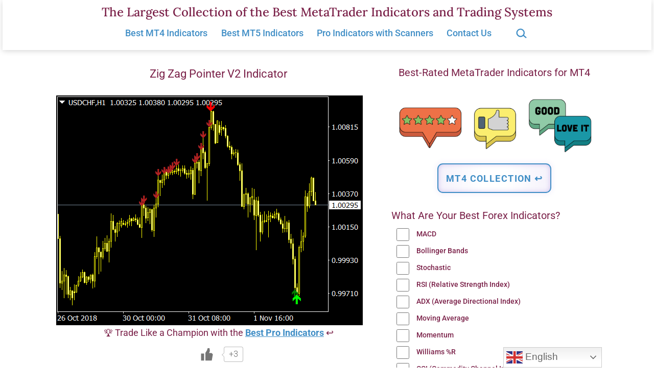

--- FILE ---
content_type: text/html; charset=UTF-8
request_url: https://www.best-metatrader-indicators.com/zig-zag-pointer-v2-indicator/
body_size: 24836
content:
<!doctype html><html lang="en-US" ><head><meta charset="UTF-8" /><meta name="viewport" content="width=device-width, initial-scale=1.0" /><meta name='robots' content='index, follow, max-image-preview:large, max-snippet:-1, max-video-preview:-1' /><title>Zig Zag Pointer V2 Indicator &#8902; Top MT4 Indicators (.mq4 or .ex4) &#8902; Best-MetaTrader-Indicators.com</title><meta name="description" content="✅ Zig Zag Pointer V2 Indicator with Free Download - Best Collection of MT4 ZZ (ZigZag) Indicators, Forex Systems &amp; EAs for MetaTrader 4 &amp; 5." /><link rel="canonical" href="https://www.best-metatrader-indicators.com/zig-zag-pointer-v2-indicator/" /><meta property="og:locale" content="en_US" /><meta property="og:type" content="article" /><meta property="og:title" content="Zig Zag Pointer V2 Indicator &#8902; Top MT4 Indicators (.mq4 or .ex4) &#8902; Best-MetaTrader-Indicators.com" /><meta property="og:description" content="✅ Zig Zag Pointer V2 Indicator with Free Download - Best Collection of MT4 ZZ (ZigZag) Indicators, Forex Systems &amp; EAs for MetaTrader 4 &amp; 5." /><meta property="og:url" content="https://www.best-metatrader-indicators.com/zig-zag-pointer-v2-indicator/" /><meta property="og:site_name" content="The Largest Collection of the Best MetaTrader Indicators and Trading Systems" /><meta property="article:published_time" content="2018-11-02T21:47:04+00:00" /><meta property="article:modified_time" content="2025-01-27T00:24:37+00:00" /><meta property="og:image" content="https://www.best-metatrader-indicators.com/wp-content/uploads/2018/11/zig-zag-pointer-v2-indicator.png" /><meta property="og:image:width" content="600" /><meta property="og:image:height" content="450" /><meta property="og:image:type" content="image/png" /><meta name="author" content="Trading Specialist" /><meta name="twitter:card" content="summary_large_image" /> <script type="application/ld+json" class="yoast-schema-graph">{"@context":"https://schema.org","@graph":[{"@type":"Article","@id":"https://www.best-metatrader-indicators.com/zig-zag-pointer-v2-indicator/#article","isPartOf":{"@id":"https://www.best-metatrader-indicators.com/zig-zag-pointer-v2-indicator/"},"author":{"name":"Trading Specialist","@id":"https://www.best-metatrader-indicators.com/#/schema/person/ba05127bbe77c595ae7212571dfe2dba"},"headline":"Zig Zag Pointer V2 Indicator","datePublished":"2018-11-02T21:47:04+00:00","dateModified":"2025-01-27T00:24:37+00:00","mainEntityOfPage":{"@id":"https://www.best-metatrader-indicators.com/zig-zag-pointer-v2-indicator/"},"wordCount":30,"publisher":{"@id":"https://www.best-metatrader-indicators.com/#/schema/person/ba05127bbe77c595ae7212571dfe2dba"},"image":{"@id":"https://www.best-metatrader-indicators.com/zig-zag-pointer-v2-indicator/#primaryimage"},"thumbnailUrl":"https://www.best-metatrader-indicators.com/wp-content/uploads/2018/11/zig-zag-pointer-v2-indicator.png","keywords":["MT4 ZZ (ZigZag) Indicators"],"articleSection":["Top MT4 Indicators (.mq4 or .ex4)"],"inLanguage":"en-US"},{"@type":"WebPage","@id":"https://www.best-metatrader-indicators.com/zig-zag-pointer-v2-indicator/","url":"https://www.best-metatrader-indicators.com/zig-zag-pointer-v2-indicator/","name":"Zig Zag Pointer V2 Indicator &#8902; Top MT4 Indicators (.mq4 or .ex4) &#8902; Best-MetaTrader-Indicators.com","isPartOf":{"@id":"https://www.best-metatrader-indicators.com/#website"},"primaryImageOfPage":{"@id":"https://www.best-metatrader-indicators.com/zig-zag-pointer-v2-indicator/#primaryimage"},"image":{"@id":"https://www.best-metatrader-indicators.com/zig-zag-pointer-v2-indicator/#primaryimage"},"thumbnailUrl":"https://www.best-metatrader-indicators.com/wp-content/uploads/2018/11/zig-zag-pointer-v2-indicator.png","datePublished":"2018-11-02T21:47:04+00:00","dateModified":"2025-01-27T00:24:37+00:00","description":"✅ Zig Zag Pointer V2 Indicator with Free Download - Best Collection of MT4 ZZ (ZigZag) Indicators, Forex Systems & EAs for MetaTrader 4 & 5.","breadcrumb":{"@id":"https://www.best-metatrader-indicators.com/zig-zag-pointer-v2-indicator/#breadcrumb"},"inLanguage":"en-US","potentialAction":[{"@type":"ReadAction","target":["https://www.best-metatrader-indicators.com/zig-zag-pointer-v2-indicator/"]}]},{"@type":"ImageObject","inLanguage":"en-US","@id":"https://www.best-metatrader-indicators.com/zig-zag-pointer-v2-indicator/#primaryimage","url":"https://www.best-metatrader-indicators.com/wp-content/uploads/2018/11/zig-zag-pointer-v2-indicator.png","contentUrl":"https://www.best-metatrader-indicators.com/wp-content/uploads/2018/11/zig-zag-pointer-v2-indicator.png","width":600,"height":450},{"@type":"BreadcrumbList","@id":"https://www.best-metatrader-indicators.com/zig-zag-pointer-v2-indicator/#breadcrumb","itemListElement":[{"@type":"ListItem","position":1,"name":"Home","item":"https://www.best-metatrader-indicators.com/"},{"@type":"ListItem","position":2,"name":"Zig Zag Pointer V2 Indicator"}]},{"@type":"WebSite","@id":"https://www.best-metatrader-indicators.com/#website","url":"https://www.best-metatrader-indicators.com/","name":"Best-MetaTrader-Indicators.com","description":"","publisher":{"@id":"https://www.best-metatrader-indicators.com/#/schema/person/ba05127bbe77c595ae7212571dfe2dba"},"potentialAction":[{"@type":"SearchAction","target":{"@type":"EntryPoint","urlTemplate":"https://www.best-metatrader-indicators.com/?s={search_term_string}"},"query-input":{"@type":"PropertyValueSpecification","valueRequired":true,"valueName":"search_term_string"}}],"inLanguage":"en-US"},{"@type":["Person","Organization"],"@id":"https://www.best-metatrader-indicators.com/#/schema/person/ba05127bbe77c595ae7212571dfe2dba","name":"Trading Specialist","image":{"@type":"ImageObject","inLanguage":"en-US","@id":"https://www.best-metatrader-indicators.com/#/schema/person/image/","url":"https://secure.gravatar.com/avatar/6ef7208f9402012b8686a0a29350a70c72abed25ece9925693fdcce4090f1da3?s=96&d=retro&r=g","contentUrl":"https://secure.gravatar.com/avatar/6ef7208f9402012b8686a0a29350a70c72abed25ece9925693fdcce4090f1da3?s=96&d=retro&r=g","caption":"Trading Specialist"},"logo":{"@id":"https://www.best-metatrader-indicators.com/#/schema/person/image/"}}]}</script> <link rel='dns-prefetch' href='//fonts.googleapis.com' /><style id='wp-img-auto-sizes-contain-inline-css'>img:is([sizes=auto i],[sizes^="auto," i]){contain-intrinsic-size:3000px 1500px}
/*# sourceURL=wp-img-auto-sizes-contain-inline-css */</style><link rel='stylesheet' id='wp-customer-reviews-3-frontend-css' href='https://www.best-metatrader-indicators.com/wp-content/cache/autoptimize/css/autoptimize_single_fd6a2e752afd9088dee2ce22080bead9.css' media='all' /><style id='wp-emoji-styles-inline-css'>img.wp-smiley, img.emoji {
		display: inline !important;
		border: none !important;
		box-shadow: none !important;
		height: 1em !important;
		width: 1em !important;
		margin: 0 0.07em !important;
		vertical-align: -0.1em !important;
		background: none !important;
		padding: 0 !important;
	}
/*# sourceURL=wp-emoji-styles-inline-css */</style><style id='classic-theme-styles-inline-css'>/*! This file is auto-generated */
.wp-block-button__link{color:#fff;background-color:#32373c;border-radius:9999px;box-shadow:none;text-decoration:none;padding:calc(.667em + 2px) calc(1.333em + 2px);font-size:1.125em}.wp-block-file__button{background:#32373c;color:#fff;text-decoration:none}
/*# sourceURL=/wp-includes/css/classic-themes.min.css */</style><link rel='stylesheet' id='twentig-blocks-css' href='https://www.best-metatrader-indicators.com/wp-content/cache/autoptimize/css/autoptimize_single_31b11f9e8d62fea1f62d808e05bc4585.css' media='all' /><style id='twentig-blocks-inline-css'>@media (width < 652px) { .tw-sm-hidden { display: none !important; }}@media (652px <= width < 1024px) { .tw-md-hidden { display: none !important; }}@media (width >= 1024px) { .tw-lg-hidden { display: none !important; }}
.tw-mt-0{margin-top:0px!important;}.tw-mb-0{margin-bottom:0px!important;}.tw-mt-1{margin-top:5px!important;}.tw-mb-1{margin-bottom:5px!important;}.tw-mt-2{margin-top:10px!important;}.tw-mb-2{margin-bottom:10px!important;}.tw-mt-3{margin-top:15px!important;}.tw-mb-3{margin-bottom:15px!important;}.tw-mt-4{margin-top:20px!important;}.tw-mb-4{margin-bottom:20px!important;}.tw-mt-5{margin-top:30px!important;}.tw-mb-5{margin-bottom:30px!important;}.tw-mt-6{margin-top:40px!important;}.tw-mb-6{margin-bottom:40px!important;}.tw-mt-7{margin-top:50px!important;}.tw-mb-7{margin-bottom:50px!important;}.tw-mt-8{margin-top:60px!important;}.tw-mb-8{margin-bottom:60px!important;}.tw-mt-9{margin-top:80px!important;}.tw-mb-9{margin-bottom:80px!important;}.tw-mt-10{margin-top:100px!important;}.tw-mb-10{margin-bottom:100px!important;}.tw-mt-auto{margin-top:auto!important;}.tw-mb-auto{margin-bottom:auto!important;}
/*# sourceURL=twentig-blocks-inline-css */</style><link rel='stylesheet' id='twenty-twenty-one-custom-color-overrides-css' href='https://www.best-metatrader-indicators.com/wp-content/themes/twentytwentyone/assets/css/custom-color-overrides.css' media='all' /><style id='twenty-twenty-one-custom-color-overrides-inline-css'>:root .editor-styles-wrapper{--global--color-background: #ffffff;--global--color-primary: #000;--global--color-secondary: #000;--button--color-background: #000;--button--color-text-hover: #000;}
/*# sourceURL=twenty-twenty-one-custom-color-overrides-inline-css */</style><link rel='stylesheet' id='widgetopts-styles-css' href='https://www.best-metatrader-indicators.com/wp-content/cache/autoptimize/css/autoptimize_single_47c53c6ddea8675d3514d99fe66dd2e6.css' media='all' /><link rel='stylesheet' id='wp-polls-css' href='https://www.best-metatrader-indicators.com/wp-content/cache/autoptimize/css/autoptimize_single_e619fed4db9cedec2065f006d5b63713.css' media='all' /><style id='wp-polls-inline-css'>.wp-polls .pollbar {
	margin: 1px;
	font-size: 10px;
	line-height: 12px;
	height: 12px;
	background: #408EC6;
	border: 1px solid #408EC6;
}

/*# sourceURL=wp-polls-inline-css */</style><link rel='stylesheet' id='wp-ulike-css' href='https://www.best-metatrader-indicators.com/wp-content/plugins/wp-ulike/assets/css/wp-ulike.min.css' media='all' /><link rel='stylesheet' id='wp-ulike-custom-css' href='https://www.best-metatrader-indicators.com/wp-content/cache/autoptimize/css/autoptimize_single_0f705a1982f713c0a568674c1191e32b.css' media='all' /><link rel='stylesheet' id='crp-style-masonry-css' href='https://www.best-metatrader-indicators.com/wp-content/plugins/contextual-related-posts/css/masonry.min.css' media='all' /><link rel='stylesheet' id='h5p-plugin-styles-css' href='https://www.best-metatrader-indicators.com/wp-content/cache/autoptimize/css/autoptimize_single_e392f3f1f7008ee2bbb12b93fe0c5a23.css' media='all' /><link rel='stylesheet' id='twenty-twenty-one-style-css' href='https://www.best-metatrader-indicators.com/wp-content/cache/autoptimize/css/autoptimize_single_3b877dc07177116e9f1dbc712d2118e9.css' media='all' /><style id='twenty-twenty-one-style-inline-css'>:root{--global--color-background: #ffffff;--global--color-primary: #000;--global--color-secondary: #000;--button--color-background: #000;--button--color-text-hover: #000;}
/*# sourceURL=twenty-twenty-one-style-inline-css */</style><link rel='stylesheet' id='child-style-css' href='https://www.best-metatrader-indicators.com/wp-content/cache/autoptimize/css/autoptimize_single_6347ec0977dc2dc4581577a9d22bd70c.css' media='all' /><link rel='stylesheet' id='twenty-twenty-one-print-style-css' href='https://www.best-metatrader-indicators.com/wp-content/cache/autoptimize/css/autoptimize_single_e8e8832f251be73550f32c605bc94036.css' media='print' /><link rel='stylesheet' id='twentig-twentyone-css' href='https://www.best-metatrader-indicators.com/wp-content/cache/autoptimize/css/autoptimize_single_6927b3a5bdbda06134cd899f12588b09.css' media='all' /><style id='twentig-twentyone-inline-css'>@media (min-width:482px){.site-header{row-gap:0}.primary-navigation{margin:min(20px,calc(var(--header--padding)*0.4)) auto 0}.primary-menu-container,.primary-navigation>div>.menu-wrapper{justify-content:center}.site-branding{width:100%;margin:0;text-align:center}.site-header .site-logo{display:flex;margin:0;text-align:center}.site-header>.site-logo{padding-bottom:20px;border-bottom:0}.site-header .custom-logo-link{margin:0 auto}}.menu-search:last-child{margin-inline-end:var(--primary-nav--padding)}.header-actions .search-form{margin:0;position:relative;max-width:100%}.header-actions .search-submit{background:transparent!important;border:0;position:absolute;padding:2px;right:0;top:50%;margin:-14px 0 0}.header-actions .search-field:placeholder-shown + .search-submit{pointer-events:none}.header-actions .search-field:not(:focus){cursor:pointer}.header-actions .search-field{-webkit-appearance:none;-webkit-border-radius:0;margin:0;font-size:var(--primary-nav--font-size-sub-menu);padding:4px 34px 4px 0;border:0;border-bottom:1px solid transparent;color:currentcolor;background:transparent!important;width:0;transition:width 0.4s ease-in-out,border-color 0.2s ease-in-out}.header-actions .search-field::placeholder{color:currentcolor}.header-actions .search-form:focus-within .search-field{width:200px;border-color:currentcolor}.header-actions .search-field:focus{outline:none}.header-actions .search-field:focus-visible{outline-offset:5px}.rtl .header-actions .search-submit{right:auto;left:0}.rtl .header-actions .search-field{padding:4px 0 4px 34px}@media only screen and (max-width:481px){.primary-menu-container{display:block}ul.header-actions{margin-inline-start:0;padding-bottom:120px;justify-content:flex-start}.header-actions .menu-search{margin:0 0 35px;width:100%}.header-actions .menu-search:last-child{margin-bottom:0}.header-actions .search-field{width:100%;border-color:currentcolor;font-size:var(--primary-nav--font-size-mobile)}.header-actions li.social-item{margin-inline-start:calc(0px - var(--primary-nav--padding))}.header-actions .social-item + .social-item{margin-inline-start:0}.header-actions .social-item a{padding:var(--primary-nav--padding)}.header-actions .menu-button{width:100%;margin:0}.header-actions .menu-button a{display:inline-block}.header-actions .social-item + .menu-button{margin-top:35px}.header-actions .menu-search + .menu-button{margin-top:15px}}.footer-stack{padding-bottom:0}.footer-stack .site-info{display:flex;flex-direction:column;padding-block:calc(var(--global--spacing-vertical)*2.333);margin-bottom:0}.tw-footer-bg .site-info{margin-top:0}.footer-stack .site-logo{margin:0}.footer-navigation-wrapper li{line-height:2.2}.footer-navigation-wrapper li a{padding-block:5px}.site-info>*{margin-inline:auto}.site-footer .site-name{margin-inline-end:auto!important}.site-footer.footer-stack .powered-by{font-size:var(--global--font-size-xs);margin-top:var(--global--spacing-vertical)}.footer-navigation,.site-footer .footer-navigation + .powered-by{margin-top:calc(var(--global--spacing-vertical)*0.666)}.site-footer .site-info>*:first-child{margin-top:0}.footer-navigation{font-size:var(--footer--font-size);margin-bottom:0}@media (max-width:651px){.footer-stack .site-info{padding-block:calc(var(--global--spacing-vertical)*2)}}.content-area{max-width:var(--responsive--aligndefault-width);margin-inline:auto}.site-main{--responsive--aligndefault-width:100%;--responsive--alignwide-width:100%}.blog-sidebar{max-width:var(--responsive--aligndefault-width);margin:calc(var(--global--spacing-vertical)*2) auto 0}.blog-sidebar .widget{font-size:min(var(--footer--font-size),18px);margin-bottom:calc(var(--global--spacing-vertical)*1.5)}.blog-sidebar .widget:last-child{margin-bottom:0}.tw-has-sidebar .site-main .pagination{max-width:var(--responsive--aligndefault-width);margin-bottom:0}.tw-blog-stack.tw-blog-separator .site-main>*{margin-block:calc(var(--global--spacing-vertical)*2)}.tw-blog-stack.tw-blog-separator .site-main>*:first-child{margin-top:0}.tw-blog-stack.tw-blog-separator .site-main>*:last-child{margin-bottom:0}.tw-blog-stack.tw-blog-separator .entry-footer{padding-top:calc(var(--global--spacing-unit)*0.5);padding-bottom:calc(var(--global--spacing-vertical)*2)}.tw-blog-stack.tw-blog-minimal .entry-footer{padding-top:calc(var(--global--spacing-unit)*0.5);padding-bottom:0}@media only screen and (max-width:651px){.blog-sidebar .widget{margin-bottom:calc(var(--global--spacing-vertical))}}@media only screen and (min-width:1024px){.content-area{display:flex;align-items:flex-start;margin:0 auto;max-width:var(--responsive--alignwide-width)}.site-main{width:calc(100% - 340px);margin:0}.blog-sidebar{width:340px;margin-top:var(--global--spacing-vertical);padding-inline-start:60px}}@media only screen and (min-width:1280px){.site-main{width:calc(100% - 400px)}.blog-sidebar{padding-inline-start:80px;width:400px}}@media only screen and (min-width:822px) and (max-width:1279px){.tw-blog-grid .site-main{column-gap:24px}.tw-blog-grid.tw-blog-card .site-main{row-gap:24px}.tw-blog-columns-3 .site-main{grid-template-columns:repeat(2,minmax(0,1fr))}}.site{background-color:#ffffff}@media only screen and (min-width:1270px){:root{--responsive--alignfull-padding:var(--site--padding);--responsive--aligndefault-width:min(calc(1270px - 2 * var(--site--padding)),var(--max--aligndefault-width));--responsive--alignwide-width:min(calc(1270px - 2 * var(--site--padding)),var(--max--alignwide-width))}.site{max-width:1270px;margin:0 auto}body:not(.tw-header-full) .site-header,body:not(.tw-footer-widgets-full) .widget-area,body:not(.tw-footer-full) .site-footer{max-width:inherit;padding-left:max(calc((1270px - var(--max--alignwide-width)) /2),var(--site--padding));padding-right:max(calc((1270px - var(--max--alignwide-width)) /2),var(--site--padding))}.tw-header-full .site-header{max-width:inherit}}:root{--global--color-background:#ffffff;--max--alignwide-width:1060px;--max--aligndefault-width:600px;--font-base:'Roboto',sans-serif;--global--font-size-base:1.125rem;--font-headings:'Roboto',sans-serif;--heading--font-weight:400;--heading--font-weight-page-title:400;--heading--font-weight-strong:400;--widget--font-weight-title:400;--global--font-size-xxl:2.375rem;--primary-nav--font-size:1.125rem;--primary-nav--font-weight:500;--branding--title--font-size:24px;--branding--title--font-size-mobile:10px;--button--padding-vertical:8px;--button--padding-horizontal:16px;--button--font-size:var(--global--font-size-sm);--button--border-width:1px;--form--border-width:1px;--archive-heading-size:var(--heading--font-size-h3);--global--color-primary:#7a2048;--global--color-secondary:#7a2048;--content--color--link:#408ec6;--header--color-background:#ffffff;--branding--color-text:#7a2048;--header--color-text:#408ec6;--header--color-link-hover:#1e2761;--footer--color-background:#ffffff;--footer--color-text:#7a2048;--footer--color-link:#7a2048;--footer--color-link-hover:#7a2048;--footer--color-link:#408ec6;--footer--color-link-hover:#408ec6;--widgets--color-background:#ffffff;--widgets--color-text:#7a2048;--widgets--color-link:#408ec6}.site-header{box-shadow:0 2px 10px 0 rgba(0,0,0,0.16)}.site-header .site-title,.site-footer>.site-info .site-name{font-family:'Lora',serif;font-weight:500;text-transform:none}.site-footer a,.widget-area a{text-decoration:none}.site-footer a:hover,.widget-area a:hover,.site-footer a:focus,.widget-area a:focus{text-decoration:underline}.footer-navigation-wrapper li a:hover{text-decoration-style:solid}:root{--wp--preset--color--subtle:#f4f4f4}:root .has-subtle-background-color,:root .has-subtle-background-background-color{background-color:#f4f4f4}:root .has-subtle-color{color:#f4f4f4}.footer-custom a{color:var(--footer--color-link)}.site-footer>.site-info,.single .site-main>article>.entry-footer,.page-header,.pagination,.comments-pagination,.wp-block-image.is-style-twentytwentyone-border img,.wp-block-image.is-style-twentytwentyone-image-frame img,.wp-block-latest-posts.is-style-twentytwentyone-latest-posts-borders li,.wp-block-media-text.is-style-twentytwentyone-border,.wp-block-group.is-style-twentytwentyone-border{border-width:1px}input[type=checkbox]:after{left:7px;top:4px}#page input[type=submit],#page .wp-block-button:not(.is-style-outline) .wp-block-button__link:not(.has-background),.wp-block-file .wp-block-file__button{background-color:#1e2761;border-color:#1e2761;color:#ffffff}#page .wp-block-button.is-style-outline .wp-block-button__link:not(.has-background):not(.has-text-color){border-color:#1e2761;color:#1e2761}input[type=submit]:hover,input[type=submit]:focus,input[type=submit]:active,.wp-block-button:not(.is-style-outline) .wp-block-button__link:not(.has-background):hover,.wp-block-button:not(.is-style-outline) .wp-block-button__link:not(.has-background):focus,.wp-block-button:not(.is-style-outline) .wp-block-button__link:not(.has-background):active,.wp-block-button.is-style-outline .wp-block-button__link:not(.has-text-color):hover,.wp-block-button.is-style-outline .wp-block-button__link:not(.has-text-color):focus,.wp-block-button.is-style-outline .wp-block-button__link:not(.has-text-color):active,.wp-block-file .wp-block-file__button:hover,.wp-block-file .wp-block-file__button:focus,.wp-block-file .wp-block-file__button:active{background-color:#1e2761!important;border-color:#1e2761!important;color:#ffffff!important}
/*# sourceURL=twentig-twentyone-inline-css */</style><style id='twentig-webfonts-inline-css'>/* cyrillic-ext */ @font-face{font-family:'Lora';font-style:normal;font-weight:500;font-display:swap;src:url(https://www.best-metatrader-indicators.com/wp-content/fonts/lora/0QI6MX1D_JOuGQbT0gvTJPa787wsuxJMkq1umA.woff2) format('woff2');unicode-range:U+0460-052F,U+1C80-1C8A,U+20B4,U+2DE0-2DFF,U+A640-A69F,U+FE2E-FE2F}/* cyrillic */ @font-face{font-family:'Lora';font-style:normal;font-weight:500;font-display:swap;src:url(https://www.best-metatrader-indicators.com/wp-content/fonts/lora/0QI6MX1D_JOuGQbT0gvTJPa787wsuxJFkq1umA.woff2) format('woff2');unicode-range:U+0301,U+0400-045F,U+0490-0491,U+04B0-04B1,U+2116}/* math */ @font-face{font-family:'Lora';font-style:normal;font-weight:500;font-display:swap;src:url(https://www.best-metatrader-indicators.com/wp-content/fonts/lora/0QI6MX1D_JOuGQbT0gvTJPa787wsuxI9kq1umA.woff2) format('woff2');unicode-range:U+0302-0303,U+0305,U+0307-0308,U+0310,U+0312,U+0315,U+031A,U+0326-0327,U+032C,U+032F-0330,U+0332-0333,U+0338,U+033A,U+0346,U+034D,U+0391-03A1,U+03A3-03A9,U+03B1-03C9,U+03D1,U+03D5-03D6,U+03F0-03F1,U+03F4-03F5,U+2016-2017,U+2034-2038,U+203C,U+2040,U+2043,U+2047,U+2050,U+2057,U+205F,U+2070-2071,U+2074-208E,U+2090-209C,U+20D0-20DC,U+20E1,U+20E5-20EF,U+2100-2112,U+2114-2115,U+2117-2121,U+2123-214F,U+2190,U+2192,U+2194-21AE,U+21B0-21E5,U+21F1-21F2,U+21F4-2211,U+2213-2214,U+2216-22FF,U+2308-230B,U+2310,U+2319,U+231C-2321,U+2336-237A,U+237C,U+2395,U+239B-23B7,U+23D0,U+23DC-23E1,U+2474-2475,U+25AF,U+25B3,U+25B7,U+25BD,U+25C1,U+25CA,U+25CC,U+25FB,U+266D-266F,U+27C0-27FF,U+2900-2AFF,U+2B0E-2B11,U+2B30-2B4C,U+2BFE,U+3030,U+FF5B,U+FF5D,U+1D400-1D7FF,U+1EE00-1EEFF}/* symbols */ @font-face{font-family:'Lora';font-style:normal;font-weight:500;font-display:swap;src:url(https://www.best-metatrader-indicators.com/wp-content/fonts/lora/0QI6MX1D_JOuGQbT0gvTJPa787wsuxIvkq1umA.woff2) format('woff2');unicode-range:U+0001-000C,U+000E-001F,U+007F-009F,U+20DD-20E0,U+20E2-20E4,U+2150-218F,U+2190,U+2192,U+2194-2199,U+21AF,U+21E6-21F0,U+21F3,U+2218-2219,U+2299,U+22C4-22C6,U+2300-243F,U+2440-244A,U+2460-24FF,U+25A0-27BF,U+2800-28FF,U+2921-2922,U+2981,U+29BF,U+29EB,U+2B00-2BFF,U+4DC0-4DFF,U+FFF9-FFFB,U+10140-1018E,U+10190-1019C,U+101A0,U+101D0-101FD,U+102E0-102FB,U+10E60-10E7E,U+1D2C0-1D2D3,U+1D2E0-1D37F,U+1F000-1F0FF,U+1F100-1F1AD,U+1F1E6-1F1FF,U+1F30D-1F30F,U+1F315,U+1F31C,U+1F31E,U+1F320-1F32C,U+1F336,U+1F378,U+1F37D,U+1F382,U+1F393-1F39F,U+1F3A7-1F3A8,U+1F3AC-1F3AF,U+1F3C2,U+1F3C4-1F3C6,U+1F3CA-1F3CE,U+1F3D4-1F3E0,U+1F3ED,U+1F3F1-1F3F3,U+1F3F5-1F3F7,U+1F408,U+1F415,U+1F41F,U+1F426,U+1F43F,U+1F441-1F442,U+1F444,U+1F446-1F449,U+1F44C-1F44E,U+1F453,U+1F46A,U+1F47D,U+1F4A3,U+1F4B0,U+1F4B3,U+1F4B9,U+1F4BB,U+1F4BF,U+1F4C8-1F4CB,U+1F4D6,U+1F4DA,U+1F4DF,U+1F4E3-1F4E6,U+1F4EA-1F4ED,U+1F4F7,U+1F4F9-1F4FB,U+1F4FD-1F4FE,U+1F503,U+1F507-1F50B,U+1F50D,U+1F512-1F513,U+1F53E-1F54A,U+1F54F-1F5FA,U+1F610,U+1F650-1F67F,U+1F687,U+1F68D,U+1F691,U+1F694,U+1F698,U+1F6AD,U+1F6B2,U+1F6B9-1F6BA,U+1F6BC,U+1F6C6-1F6CF,U+1F6D3-1F6D7,U+1F6E0-1F6EA,U+1F6F0-1F6F3,U+1F6F7-1F6FC,U+1F700-1F7FF,U+1F800-1F80B,U+1F810-1F847,U+1F850-1F859,U+1F860-1F887,U+1F890-1F8AD,U+1F8B0-1F8BB,U+1F8C0-1F8C1,U+1F900-1F90B,U+1F93B,U+1F946,U+1F984,U+1F996,U+1F9E9,U+1FA00-1FA6F,U+1FA70-1FA7C,U+1FA80-1FA89,U+1FA8F-1FAC6,U+1FACE-1FADC,U+1FADF-1FAE9,U+1FAF0-1FAF8,U+1FB00-1FBFF}/* vietnamese */ @font-face{font-family:'Lora';font-style:normal;font-weight:500;font-display:swap;src:url(https://www.best-metatrader-indicators.com/wp-content/fonts/lora/0QI6MX1D_JOuGQbT0gvTJPa787wsuxJOkq1umA.woff2) format('woff2');unicode-range:U+0102-0103,U+0110-0111,U+0128-0129,U+0168-0169,U+01A0-01A1,U+01AF-01B0,U+0300-0301,U+0303-0304,U+0308-0309,U+0323,U+0329,U+1EA0-1EF9,U+20AB}/* latin-ext */ @font-face{font-family:'Lora';font-style:normal;font-weight:500;font-display:swap;src:url(https://www.best-metatrader-indicators.com/wp-content/fonts/lora/0QI6MX1D_JOuGQbT0gvTJPa787wsuxJPkq1umA.woff2) format('woff2');unicode-range:U+0100-02BA,U+02BD-02C5,U+02C7-02CC,U+02CE-02D7,U+02DD-02FF,U+0304,U+0308,U+0329,U+1D00-1DBF,U+1E00-1E9F,U+1EF2-1EFF,U+2020,U+20A0-20AB,U+20AD-20C0,U+2113,U+2C60-2C7F,U+A720-A7FF}/* latin */ @font-face{font-family:'Lora';font-style:normal;font-weight:500;font-display:swap;src:url(https://www.best-metatrader-indicators.com/wp-content/fonts/lora/0QI6MX1D_JOuGQbT0gvTJPa787wsuxJBkq0.woff2) format('woff2');unicode-range:U+0000-00FF,U+0131,U+0152-0153,U+02BB-02BC,U+02C6,U+02DA,U+02DC,U+0304,U+0308,U+0329,U+2000-206F,U+20AC,U+2122,U+2191,U+2193,U+2212,U+2215,U+FEFF,U+FFFD}/* cyrillic-ext */ @font-face{font-family:'Roboto';font-style:italic;font-weight:400;font-stretch:100%;font-display:swap;src:url(https://www.best-metatrader-indicators.com/wp-content/fonts/roboto/KFOKCnqEu92Fr1Mu53ZEC9_Vu3r1gIhOszmOClHrs6ljXfMMLoHQuAX-k2Qn.woff2) format('woff2');unicode-range:U+0460-052F,U+1C80-1C8A,U+20B4,U+2DE0-2DFF,U+A640-A69F,U+FE2E-FE2F}/* cyrillic */ @font-face{font-family:'Roboto';font-style:italic;font-weight:400;font-stretch:100%;font-display:swap;src:url(https://www.best-metatrader-indicators.com/wp-content/fonts/roboto/KFOKCnqEu92Fr1Mu53ZEC9_Vu3r1gIhOszmOClHrs6ljXfMMLoHQuAz-k2Qn.woff2) format('woff2');unicode-range:U+0301,U+0400-045F,U+0490-0491,U+04B0-04B1,U+2116}/* greek-ext */ @font-face{font-family:'Roboto';font-style:italic;font-weight:400;font-stretch:100%;font-display:swap;src:url(https://www.best-metatrader-indicators.com/wp-content/fonts/roboto/KFOKCnqEu92Fr1Mu53ZEC9_Vu3r1gIhOszmOClHrs6ljXfMMLoHQuAT-k2Qn.woff2) format('woff2');unicode-range:U+1F00-1FFF}/* greek */ @font-face{font-family:'Roboto';font-style:italic;font-weight:400;font-stretch:100%;font-display:swap;src:url(https://www.best-metatrader-indicators.com/wp-content/fonts/roboto/KFOKCnqEu92Fr1Mu53ZEC9_Vu3r1gIhOszmOClHrs6ljXfMMLoHQuAv-k2Qn.woff2) format('woff2');unicode-range:U+0370-0377,U+037A-037F,U+0384-038A,U+038C,U+038E-03A1,U+03A3-03FF}/* math */ @font-face{font-family:'Roboto';font-style:italic;font-weight:400;font-stretch:100%;font-display:swap;src:url(https://www.best-metatrader-indicators.com/wp-content/fonts/roboto/KFOKCnqEu92Fr1Mu53ZEC9_Vu3r1gIhOszmOClHrs6ljXfMMLoHQuHT-k2Qn.woff2) format('woff2');unicode-range:U+0302-0303,U+0305,U+0307-0308,U+0310,U+0312,U+0315,U+031A,U+0326-0327,U+032C,U+032F-0330,U+0332-0333,U+0338,U+033A,U+0346,U+034D,U+0391-03A1,U+03A3-03A9,U+03B1-03C9,U+03D1,U+03D5-03D6,U+03F0-03F1,U+03F4-03F5,U+2016-2017,U+2034-2038,U+203C,U+2040,U+2043,U+2047,U+2050,U+2057,U+205F,U+2070-2071,U+2074-208E,U+2090-209C,U+20D0-20DC,U+20E1,U+20E5-20EF,U+2100-2112,U+2114-2115,U+2117-2121,U+2123-214F,U+2190,U+2192,U+2194-21AE,U+21B0-21E5,U+21F1-21F2,U+21F4-2211,U+2213-2214,U+2216-22FF,U+2308-230B,U+2310,U+2319,U+231C-2321,U+2336-237A,U+237C,U+2395,U+239B-23B7,U+23D0,U+23DC-23E1,U+2474-2475,U+25AF,U+25B3,U+25B7,U+25BD,U+25C1,U+25CA,U+25CC,U+25FB,U+266D-266F,U+27C0-27FF,U+2900-2AFF,U+2B0E-2B11,U+2B30-2B4C,U+2BFE,U+3030,U+FF5B,U+FF5D,U+1D400-1D7FF,U+1EE00-1EEFF}/* symbols */ @font-face{font-family:'Roboto';font-style:italic;font-weight:400;font-stretch:100%;font-display:swap;src:url(https://www.best-metatrader-indicators.com/wp-content/fonts/roboto/KFOKCnqEu92Fr1Mu53ZEC9_Vu3r1gIhOszmOClHrs6ljXfMMLoHQuGb-k2Qn.woff2) format('woff2');unicode-range:U+0001-000C,U+000E-001F,U+007F-009F,U+20DD-20E0,U+20E2-20E4,U+2150-218F,U+2190,U+2192,U+2194-2199,U+21AF,U+21E6-21F0,U+21F3,U+2218-2219,U+2299,U+22C4-22C6,U+2300-243F,U+2440-244A,U+2460-24FF,U+25A0-27BF,U+2800-28FF,U+2921-2922,U+2981,U+29BF,U+29EB,U+2B00-2BFF,U+4DC0-4DFF,U+FFF9-FFFB,U+10140-1018E,U+10190-1019C,U+101A0,U+101D0-101FD,U+102E0-102FB,U+10E60-10E7E,U+1D2C0-1D2D3,U+1D2E0-1D37F,U+1F000-1F0FF,U+1F100-1F1AD,U+1F1E6-1F1FF,U+1F30D-1F30F,U+1F315,U+1F31C,U+1F31E,U+1F320-1F32C,U+1F336,U+1F378,U+1F37D,U+1F382,U+1F393-1F39F,U+1F3A7-1F3A8,U+1F3AC-1F3AF,U+1F3C2,U+1F3C4-1F3C6,U+1F3CA-1F3CE,U+1F3D4-1F3E0,U+1F3ED,U+1F3F1-1F3F3,U+1F3F5-1F3F7,U+1F408,U+1F415,U+1F41F,U+1F426,U+1F43F,U+1F441-1F442,U+1F444,U+1F446-1F449,U+1F44C-1F44E,U+1F453,U+1F46A,U+1F47D,U+1F4A3,U+1F4B0,U+1F4B3,U+1F4B9,U+1F4BB,U+1F4BF,U+1F4C8-1F4CB,U+1F4D6,U+1F4DA,U+1F4DF,U+1F4E3-1F4E6,U+1F4EA-1F4ED,U+1F4F7,U+1F4F9-1F4FB,U+1F4FD-1F4FE,U+1F503,U+1F507-1F50B,U+1F50D,U+1F512-1F513,U+1F53E-1F54A,U+1F54F-1F5FA,U+1F610,U+1F650-1F67F,U+1F687,U+1F68D,U+1F691,U+1F694,U+1F698,U+1F6AD,U+1F6B2,U+1F6B9-1F6BA,U+1F6BC,U+1F6C6-1F6CF,U+1F6D3-1F6D7,U+1F6E0-1F6EA,U+1F6F0-1F6F3,U+1F6F7-1F6FC,U+1F700-1F7FF,U+1F800-1F80B,U+1F810-1F847,U+1F850-1F859,U+1F860-1F887,U+1F890-1F8AD,U+1F8B0-1F8BB,U+1F8C0-1F8C1,U+1F900-1F90B,U+1F93B,U+1F946,U+1F984,U+1F996,U+1F9E9,U+1FA00-1FA6F,U+1FA70-1FA7C,U+1FA80-1FA89,U+1FA8F-1FAC6,U+1FACE-1FADC,U+1FADF-1FAE9,U+1FAF0-1FAF8,U+1FB00-1FBFF}/* vietnamese */ @font-face{font-family:'Roboto';font-style:italic;font-weight:400;font-stretch:100%;font-display:swap;src:url(https://www.best-metatrader-indicators.com/wp-content/fonts/roboto/KFOKCnqEu92Fr1Mu53ZEC9_Vu3r1gIhOszmOClHrs6ljXfMMLoHQuAf-k2Qn.woff2) format('woff2');unicode-range:U+0102-0103,U+0110-0111,U+0128-0129,U+0168-0169,U+01A0-01A1,U+01AF-01B0,U+0300-0301,U+0303-0304,U+0308-0309,U+0323,U+0329,U+1EA0-1EF9,U+20AB}/* latin-ext */ @font-face{font-family:'Roboto';font-style:italic;font-weight:400;font-stretch:100%;font-display:swap;src:url(https://www.best-metatrader-indicators.com/wp-content/fonts/roboto/KFOKCnqEu92Fr1Mu53ZEC9_Vu3r1gIhOszmOClHrs6ljXfMMLoHQuAb-k2Qn.woff2) format('woff2');unicode-range:U+0100-02BA,U+02BD-02C5,U+02C7-02CC,U+02CE-02D7,U+02DD-02FF,U+0304,U+0308,U+0329,U+1D00-1DBF,U+1E00-1E9F,U+1EF2-1EFF,U+2020,U+20A0-20AB,U+20AD-20C0,U+2113,U+2C60-2C7F,U+A720-A7FF}/* latin */ @font-face{font-family:'Roboto';font-style:italic;font-weight:400;font-stretch:100%;font-display:swap;src:url(https://www.best-metatrader-indicators.com/wp-content/fonts/roboto/KFOKCnqEu92Fr1Mu53ZEC9_Vu3r1gIhOszmOClHrs6ljXfMMLoHQuAj-kw.woff2) format('woff2');unicode-range:U+0000-00FF,U+0131,U+0152-0153,U+02BB-02BC,U+02C6,U+02DA,U+02DC,U+0304,U+0308,U+0329,U+2000-206F,U+20AC,U+2122,U+2191,U+2193,U+2212,U+2215,U+FEFF,U+FFFD}/* cyrillic-ext */ @font-face{font-family:'Roboto';font-style:normal;font-weight:400;font-stretch:100%;font-display:swap;src:url(https://www.best-metatrader-indicators.com/wp-content/fonts/roboto/KFO7CnqEu92Fr1ME7kSn66aGLdTylUAMa3GUBGEe.woff2) format('woff2');unicode-range:U+0460-052F,U+1C80-1C8A,U+20B4,U+2DE0-2DFF,U+A640-A69F,U+FE2E-FE2F}/* cyrillic */ @font-face{font-family:'Roboto';font-style:normal;font-weight:400;font-stretch:100%;font-display:swap;src:url(https://www.best-metatrader-indicators.com/wp-content/fonts/roboto/KFO7CnqEu92Fr1ME7kSn66aGLdTylUAMa3iUBGEe.woff2) format('woff2');unicode-range:U+0301,U+0400-045F,U+0490-0491,U+04B0-04B1,U+2116}/* greek-ext */ @font-face{font-family:'Roboto';font-style:normal;font-weight:400;font-stretch:100%;font-display:swap;src:url(https://www.best-metatrader-indicators.com/wp-content/fonts/roboto/KFO7CnqEu92Fr1ME7kSn66aGLdTylUAMa3CUBGEe.woff2) format('woff2');unicode-range:U+1F00-1FFF}/* greek */ @font-face{font-family:'Roboto';font-style:normal;font-weight:400;font-stretch:100%;font-display:swap;src:url(https://www.best-metatrader-indicators.com/wp-content/fonts/roboto/KFO7CnqEu92Fr1ME7kSn66aGLdTylUAMa3-UBGEe.woff2) format('woff2');unicode-range:U+0370-0377,U+037A-037F,U+0384-038A,U+038C,U+038E-03A1,U+03A3-03FF}/* math */ @font-face{font-family:'Roboto';font-style:normal;font-weight:400;font-stretch:100%;font-display:swap;src:url(https://www.best-metatrader-indicators.com/wp-content/fonts/roboto/KFO7CnqEu92Fr1ME7kSn66aGLdTylUAMawCUBGEe.woff2) format('woff2');unicode-range:U+0302-0303,U+0305,U+0307-0308,U+0310,U+0312,U+0315,U+031A,U+0326-0327,U+032C,U+032F-0330,U+0332-0333,U+0338,U+033A,U+0346,U+034D,U+0391-03A1,U+03A3-03A9,U+03B1-03C9,U+03D1,U+03D5-03D6,U+03F0-03F1,U+03F4-03F5,U+2016-2017,U+2034-2038,U+203C,U+2040,U+2043,U+2047,U+2050,U+2057,U+205F,U+2070-2071,U+2074-208E,U+2090-209C,U+20D0-20DC,U+20E1,U+20E5-20EF,U+2100-2112,U+2114-2115,U+2117-2121,U+2123-214F,U+2190,U+2192,U+2194-21AE,U+21B0-21E5,U+21F1-21F2,U+21F4-2211,U+2213-2214,U+2216-22FF,U+2308-230B,U+2310,U+2319,U+231C-2321,U+2336-237A,U+237C,U+2395,U+239B-23B7,U+23D0,U+23DC-23E1,U+2474-2475,U+25AF,U+25B3,U+25B7,U+25BD,U+25C1,U+25CA,U+25CC,U+25FB,U+266D-266F,U+27C0-27FF,U+2900-2AFF,U+2B0E-2B11,U+2B30-2B4C,U+2BFE,U+3030,U+FF5B,U+FF5D,U+1D400-1D7FF,U+1EE00-1EEFF}/* symbols */ @font-face{font-family:'Roboto';font-style:normal;font-weight:400;font-stretch:100%;font-display:swap;src:url(https://www.best-metatrader-indicators.com/wp-content/fonts/roboto/KFO7CnqEu92Fr1ME7kSn66aGLdTylUAMaxKUBGEe.woff2) format('woff2');unicode-range:U+0001-000C,U+000E-001F,U+007F-009F,U+20DD-20E0,U+20E2-20E4,U+2150-218F,U+2190,U+2192,U+2194-2199,U+21AF,U+21E6-21F0,U+21F3,U+2218-2219,U+2299,U+22C4-22C6,U+2300-243F,U+2440-244A,U+2460-24FF,U+25A0-27BF,U+2800-28FF,U+2921-2922,U+2981,U+29BF,U+29EB,U+2B00-2BFF,U+4DC0-4DFF,U+FFF9-FFFB,U+10140-1018E,U+10190-1019C,U+101A0,U+101D0-101FD,U+102E0-102FB,U+10E60-10E7E,U+1D2C0-1D2D3,U+1D2E0-1D37F,U+1F000-1F0FF,U+1F100-1F1AD,U+1F1E6-1F1FF,U+1F30D-1F30F,U+1F315,U+1F31C,U+1F31E,U+1F320-1F32C,U+1F336,U+1F378,U+1F37D,U+1F382,U+1F393-1F39F,U+1F3A7-1F3A8,U+1F3AC-1F3AF,U+1F3C2,U+1F3C4-1F3C6,U+1F3CA-1F3CE,U+1F3D4-1F3E0,U+1F3ED,U+1F3F1-1F3F3,U+1F3F5-1F3F7,U+1F408,U+1F415,U+1F41F,U+1F426,U+1F43F,U+1F441-1F442,U+1F444,U+1F446-1F449,U+1F44C-1F44E,U+1F453,U+1F46A,U+1F47D,U+1F4A3,U+1F4B0,U+1F4B3,U+1F4B9,U+1F4BB,U+1F4BF,U+1F4C8-1F4CB,U+1F4D6,U+1F4DA,U+1F4DF,U+1F4E3-1F4E6,U+1F4EA-1F4ED,U+1F4F7,U+1F4F9-1F4FB,U+1F4FD-1F4FE,U+1F503,U+1F507-1F50B,U+1F50D,U+1F512-1F513,U+1F53E-1F54A,U+1F54F-1F5FA,U+1F610,U+1F650-1F67F,U+1F687,U+1F68D,U+1F691,U+1F694,U+1F698,U+1F6AD,U+1F6B2,U+1F6B9-1F6BA,U+1F6BC,U+1F6C6-1F6CF,U+1F6D3-1F6D7,U+1F6E0-1F6EA,U+1F6F0-1F6F3,U+1F6F7-1F6FC,U+1F700-1F7FF,U+1F800-1F80B,U+1F810-1F847,U+1F850-1F859,U+1F860-1F887,U+1F890-1F8AD,U+1F8B0-1F8BB,U+1F8C0-1F8C1,U+1F900-1F90B,U+1F93B,U+1F946,U+1F984,U+1F996,U+1F9E9,U+1FA00-1FA6F,U+1FA70-1FA7C,U+1FA80-1FA89,U+1FA8F-1FAC6,U+1FACE-1FADC,U+1FADF-1FAE9,U+1FAF0-1FAF8,U+1FB00-1FBFF}/* vietnamese */ @font-face{font-family:'Roboto';font-style:normal;font-weight:400;font-stretch:100%;font-display:swap;src:url(https://www.best-metatrader-indicators.com/wp-content/fonts/roboto/KFO7CnqEu92Fr1ME7kSn66aGLdTylUAMa3OUBGEe.woff2) format('woff2');unicode-range:U+0102-0103,U+0110-0111,U+0128-0129,U+0168-0169,U+01A0-01A1,U+01AF-01B0,U+0300-0301,U+0303-0304,U+0308-0309,U+0323,U+0329,U+1EA0-1EF9,U+20AB}/* latin-ext */ @font-face{font-family:'Roboto';font-style:normal;font-weight:400;font-stretch:100%;font-display:swap;src:url(https://www.best-metatrader-indicators.com/wp-content/fonts/roboto/KFO7CnqEu92Fr1ME7kSn66aGLdTylUAMa3KUBGEe.woff2) format('woff2');unicode-range:U+0100-02BA,U+02BD-02C5,U+02C7-02CC,U+02CE-02D7,U+02DD-02FF,U+0304,U+0308,U+0329,U+1D00-1DBF,U+1E00-1E9F,U+1EF2-1EFF,U+2020,U+20A0-20AB,U+20AD-20C0,U+2113,U+2C60-2C7F,U+A720-A7FF}/* latin */ @font-face{font-family:'Roboto';font-style:normal;font-weight:400;font-stretch:100%;font-display:swap;src:url(https://www.best-metatrader-indicators.com/wp-content/fonts/roboto/KFO7CnqEu92Fr1ME7kSn66aGLdTylUAMa3yUBA.woff2) format('woff2');unicode-range:U+0000-00FF,U+0131,U+0152-0153,U+02BB-02BC,U+02C6,U+02DA,U+02DC,U+0304,U+0308,U+0329,U+2000-206F,U+20AC,U+2122,U+2191,U+2193,U+2212,U+2215,U+FEFF,U+FFFD}/* cyrillic-ext */ @font-face{font-family:'Roboto';font-style:normal;font-weight:500;font-stretch:100%;font-display:swap;src:url(https://www.best-metatrader-indicators.com/wp-content/fonts/roboto/KFO7CnqEu92Fr1ME7kSn66aGLdTylUAMa3GUBGEe.woff2) format('woff2');unicode-range:U+0460-052F,U+1C80-1C8A,U+20B4,U+2DE0-2DFF,U+A640-A69F,U+FE2E-FE2F}/* cyrillic */ @font-face{font-family:'Roboto';font-style:normal;font-weight:500;font-stretch:100%;font-display:swap;src:url(https://www.best-metatrader-indicators.com/wp-content/fonts/roboto/KFO7CnqEu92Fr1ME7kSn66aGLdTylUAMa3iUBGEe.woff2) format('woff2');unicode-range:U+0301,U+0400-045F,U+0490-0491,U+04B0-04B1,U+2116}/* greek-ext */ @font-face{font-family:'Roboto';font-style:normal;font-weight:500;font-stretch:100%;font-display:swap;src:url(https://www.best-metatrader-indicators.com/wp-content/fonts/roboto/KFO7CnqEu92Fr1ME7kSn66aGLdTylUAMa3CUBGEe.woff2) format('woff2');unicode-range:U+1F00-1FFF}/* greek */ @font-face{font-family:'Roboto';font-style:normal;font-weight:500;font-stretch:100%;font-display:swap;src:url(https://www.best-metatrader-indicators.com/wp-content/fonts/roboto/KFO7CnqEu92Fr1ME7kSn66aGLdTylUAMa3-UBGEe.woff2) format('woff2');unicode-range:U+0370-0377,U+037A-037F,U+0384-038A,U+038C,U+038E-03A1,U+03A3-03FF}/* math */ @font-face{font-family:'Roboto';font-style:normal;font-weight:500;font-stretch:100%;font-display:swap;src:url(https://www.best-metatrader-indicators.com/wp-content/fonts/roboto/KFO7CnqEu92Fr1ME7kSn66aGLdTylUAMawCUBGEe.woff2) format('woff2');unicode-range:U+0302-0303,U+0305,U+0307-0308,U+0310,U+0312,U+0315,U+031A,U+0326-0327,U+032C,U+032F-0330,U+0332-0333,U+0338,U+033A,U+0346,U+034D,U+0391-03A1,U+03A3-03A9,U+03B1-03C9,U+03D1,U+03D5-03D6,U+03F0-03F1,U+03F4-03F5,U+2016-2017,U+2034-2038,U+203C,U+2040,U+2043,U+2047,U+2050,U+2057,U+205F,U+2070-2071,U+2074-208E,U+2090-209C,U+20D0-20DC,U+20E1,U+20E5-20EF,U+2100-2112,U+2114-2115,U+2117-2121,U+2123-214F,U+2190,U+2192,U+2194-21AE,U+21B0-21E5,U+21F1-21F2,U+21F4-2211,U+2213-2214,U+2216-22FF,U+2308-230B,U+2310,U+2319,U+231C-2321,U+2336-237A,U+237C,U+2395,U+239B-23B7,U+23D0,U+23DC-23E1,U+2474-2475,U+25AF,U+25B3,U+25B7,U+25BD,U+25C1,U+25CA,U+25CC,U+25FB,U+266D-266F,U+27C0-27FF,U+2900-2AFF,U+2B0E-2B11,U+2B30-2B4C,U+2BFE,U+3030,U+FF5B,U+FF5D,U+1D400-1D7FF,U+1EE00-1EEFF}/* symbols */ @font-face{font-family:'Roboto';font-style:normal;font-weight:500;font-stretch:100%;font-display:swap;src:url(https://www.best-metatrader-indicators.com/wp-content/fonts/roboto/KFO7CnqEu92Fr1ME7kSn66aGLdTylUAMaxKUBGEe.woff2) format('woff2');unicode-range:U+0001-000C,U+000E-001F,U+007F-009F,U+20DD-20E0,U+20E2-20E4,U+2150-218F,U+2190,U+2192,U+2194-2199,U+21AF,U+21E6-21F0,U+21F3,U+2218-2219,U+2299,U+22C4-22C6,U+2300-243F,U+2440-244A,U+2460-24FF,U+25A0-27BF,U+2800-28FF,U+2921-2922,U+2981,U+29BF,U+29EB,U+2B00-2BFF,U+4DC0-4DFF,U+FFF9-FFFB,U+10140-1018E,U+10190-1019C,U+101A0,U+101D0-101FD,U+102E0-102FB,U+10E60-10E7E,U+1D2C0-1D2D3,U+1D2E0-1D37F,U+1F000-1F0FF,U+1F100-1F1AD,U+1F1E6-1F1FF,U+1F30D-1F30F,U+1F315,U+1F31C,U+1F31E,U+1F320-1F32C,U+1F336,U+1F378,U+1F37D,U+1F382,U+1F393-1F39F,U+1F3A7-1F3A8,U+1F3AC-1F3AF,U+1F3C2,U+1F3C4-1F3C6,U+1F3CA-1F3CE,U+1F3D4-1F3E0,U+1F3ED,U+1F3F1-1F3F3,U+1F3F5-1F3F7,U+1F408,U+1F415,U+1F41F,U+1F426,U+1F43F,U+1F441-1F442,U+1F444,U+1F446-1F449,U+1F44C-1F44E,U+1F453,U+1F46A,U+1F47D,U+1F4A3,U+1F4B0,U+1F4B3,U+1F4B9,U+1F4BB,U+1F4BF,U+1F4C8-1F4CB,U+1F4D6,U+1F4DA,U+1F4DF,U+1F4E3-1F4E6,U+1F4EA-1F4ED,U+1F4F7,U+1F4F9-1F4FB,U+1F4FD-1F4FE,U+1F503,U+1F507-1F50B,U+1F50D,U+1F512-1F513,U+1F53E-1F54A,U+1F54F-1F5FA,U+1F610,U+1F650-1F67F,U+1F687,U+1F68D,U+1F691,U+1F694,U+1F698,U+1F6AD,U+1F6B2,U+1F6B9-1F6BA,U+1F6BC,U+1F6C6-1F6CF,U+1F6D3-1F6D7,U+1F6E0-1F6EA,U+1F6F0-1F6F3,U+1F6F7-1F6FC,U+1F700-1F7FF,U+1F800-1F80B,U+1F810-1F847,U+1F850-1F859,U+1F860-1F887,U+1F890-1F8AD,U+1F8B0-1F8BB,U+1F8C0-1F8C1,U+1F900-1F90B,U+1F93B,U+1F946,U+1F984,U+1F996,U+1F9E9,U+1FA00-1FA6F,U+1FA70-1FA7C,U+1FA80-1FA89,U+1FA8F-1FAC6,U+1FACE-1FADC,U+1FADF-1FAE9,U+1FAF0-1FAF8,U+1FB00-1FBFF}/* vietnamese */ @font-face{font-family:'Roboto';font-style:normal;font-weight:500;font-stretch:100%;font-display:swap;src:url(https://www.best-metatrader-indicators.com/wp-content/fonts/roboto/KFO7CnqEu92Fr1ME7kSn66aGLdTylUAMa3OUBGEe.woff2) format('woff2');unicode-range:U+0102-0103,U+0110-0111,U+0128-0129,U+0168-0169,U+01A0-01A1,U+01AF-01B0,U+0300-0301,U+0303-0304,U+0308-0309,U+0323,U+0329,U+1EA0-1EF9,U+20AB}/* latin-ext */ @font-face{font-family:'Roboto';font-style:normal;font-weight:500;font-stretch:100%;font-display:swap;src:url(https://www.best-metatrader-indicators.com/wp-content/fonts/roboto/KFO7CnqEu92Fr1ME7kSn66aGLdTylUAMa3KUBGEe.woff2) format('woff2');unicode-range:U+0100-02BA,U+02BD-02C5,U+02C7-02CC,U+02CE-02D7,U+02DD-02FF,U+0304,U+0308,U+0329,U+1D00-1DBF,U+1E00-1E9F,U+1EF2-1EFF,U+2020,U+20A0-20AB,U+20AD-20C0,U+2113,U+2C60-2C7F,U+A720-A7FF}/* latin */ @font-face{font-family:'Roboto';font-style:normal;font-weight:500;font-stretch:100%;font-display:swap;src:url(https://www.best-metatrader-indicators.com/wp-content/fonts/roboto/KFO7CnqEu92Fr1ME7kSn66aGLdTylUAMa3yUBA.woff2) format('woff2');unicode-range:U+0000-00FF,U+0131,U+0152-0153,U+02BB-02BC,U+02C6,U+02DA,U+02DC,U+0304,U+0308,U+0329,U+2000-206F,U+20AC,U+2122,U+2191,U+2193,U+2212,U+2215,U+FEFF,U+FFFD}/* cyrillic-ext */ @font-face{font-family:'Roboto';font-style:normal;font-weight:700;font-stretch:100%;font-display:swap;src:url(https://www.best-metatrader-indicators.com/wp-content/fonts/roboto/KFO7CnqEu92Fr1ME7kSn66aGLdTylUAMa3GUBGEe.woff2) format('woff2');unicode-range:U+0460-052F,U+1C80-1C8A,U+20B4,U+2DE0-2DFF,U+A640-A69F,U+FE2E-FE2F}/* cyrillic */ @font-face{font-family:'Roboto';font-style:normal;font-weight:700;font-stretch:100%;font-display:swap;src:url(https://www.best-metatrader-indicators.com/wp-content/fonts/roboto/KFO7CnqEu92Fr1ME7kSn66aGLdTylUAMa3iUBGEe.woff2) format('woff2');unicode-range:U+0301,U+0400-045F,U+0490-0491,U+04B0-04B1,U+2116}/* greek-ext */ @font-face{font-family:'Roboto';font-style:normal;font-weight:700;font-stretch:100%;font-display:swap;src:url(https://www.best-metatrader-indicators.com/wp-content/fonts/roboto/KFO7CnqEu92Fr1ME7kSn66aGLdTylUAMa3CUBGEe.woff2) format('woff2');unicode-range:U+1F00-1FFF}/* greek */ @font-face{font-family:'Roboto';font-style:normal;font-weight:700;font-stretch:100%;font-display:swap;src:url(https://www.best-metatrader-indicators.com/wp-content/fonts/roboto/KFO7CnqEu92Fr1ME7kSn66aGLdTylUAMa3-UBGEe.woff2) format('woff2');unicode-range:U+0370-0377,U+037A-037F,U+0384-038A,U+038C,U+038E-03A1,U+03A3-03FF}/* math */ @font-face{font-family:'Roboto';font-style:normal;font-weight:700;font-stretch:100%;font-display:swap;src:url(https://www.best-metatrader-indicators.com/wp-content/fonts/roboto/KFO7CnqEu92Fr1ME7kSn66aGLdTylUAMawCUBGEe.woff2) format('woff2');unicode-range:U+0302-0303,U+0305,U+0307-0308,U+0310,U+0312,U+0315,U+031A,U+0326-0327,U+032C,U+032F-0330,U+0332-0333,U+0338,U+033A,U+0346,U+034D,U+0391-03A1,U+03A3-03A9,U+03B1-03C9,U+03D1,U+03D5-03D6,U+03F0-03F1,U+03F4-03F5,U+2016-2017,U+2034-2038,U+203C,U+2040,U+2043,U+2047,U+2050,U+2057,U+205F,U+2070-2071,U+2074-208E,U+2090-209C,U+20D0-20DC,U+20E1,U+20E5-20EF,U+2100-2112,U+2114-2115,U+2117-2121,U+2123-214F,U+2190,U+2192,U+2194-21AE,U+21B0-21E5,U+21F1-21F2,U+21F4-2211,U+2213-2214,U+2216-22FF,U+2308-230B,U+2310,U+2319,U+231C-2321,U+2336-237A,U+237C,U+2395,U+239B-23B7,U+23D0,U+23DC-23E1,U+2474-2475,U+25AF,U+25B3,U+25B7,U+25BD,U+25C1,U+25CA,U+25CC,U+25FB,U+266D-266F,U+27C0-27FF,U+2900-2AFF,U+2B0E-2B11,U+2B30-2B4C,U+2BFE,U+3030,U+FF5B,U+FF5D,U+1D400-1D7FF,U+1EE00-1EEFF}/* symbols */ @font-face{font-family:'Roboto';font-style:normal;font-weight:700;font-stretch:100%;font-display:swap;src:url(https://www.best-metatrader-indicators.com/wp-content/fonts/roboto/KFO7CnqEu92Fr1ME7kSn66aGLdTylUAMaxKUBGEe.woff2) format('woff2');unicode-range:U+0001-000C,U+000E-001F,U+007F-009F,U+20DD-20E0,U+20E2-20E4,U+2150-218F,U+2190,U+2192,U+2194-2199,U+21AF,U+21E6-21F0,U+21F3,U+2218-2219,U+2299,U+22C4-22C6,U+2300-243F,U+2440-244A,U+2460-24FF,U+25A0-27BF,U+2800-28FF,U+2921-2922,U+2981,U+29BF,U+29EB,U+2B00-2BFF,U+4DC0-4DFF,U+FFF9-FFFB,U+10140-1018E,U+10190-1019C,U+101A0,U+101D0-101FD,U+102E0-102FB,U+10E60-10E7E,U+1D2C0-1D2D3,U+1D2E0-1D37F,U+1F000-1F0FF,U+1F100-1F1AD,U+1F1E6-1F1FF,U+1F30D-1F30F,U+1F315,U+1F31C,U+1F31E,U+1F320-1F32C,U+1F336,U+1F378,U+1F37D,U+1F382,U+1F393-1F39F,U+1F3A7-1F3A8,U+1F3AC-1F3AF,U+1F3C2,U+1F3C4-1F3C6,U+1F3CA-1F3CE,U+1F3D4-1F3E0,U+1F3ED,U+1F3F1-1F3F3,U+1F3F5-1F3F7,U+1F408,U+1F415,U+1F41F,U+1F426,U+1F43F,U+1F441-1F442,U+1F444,U+1F446-1F449,U+1F44C-1F44E,U+1F453,U+1F46A,U+1F47D,U+1F4A3,U+1F4B0,U+1F4B3,U+1F4B9,U+1F4BB,U+1F4BF,U+1F4C8-1F4CB,U+1F4D6,U+1F4DA,U+1F4DF,U+1F4E3-1F4E6,U+1F4EA-1F4ED,U+1F4F7,U+1F4F9-1F4FB,U+1F4FD-1F4FE,U+1F503,U+1F507-1F50B,U+1F50D,U+1F512-1F513,U+1F53E-1F54A,U+1F54F-1F5FA,U+1F610,U+1F650-1F67F,U+1F687,U+1F68D,U+1F691,U+1F694,U+1F698,U+1F6AD,U+1F6B2,U+1F6B9-1F6BA,U+1F6BC,U+1F6C6-1F6CF,U+1F6D3-1F6D7,U+1F6E0-1F6EA,U+1F6F0-1F6F3,U+1F6F7-1F6FC,U+1F700-1F7FF,U+1F800-1F80B,U+1F810-1F847,U+1F850-1F859,U+1F860-1F887,U+1F890-1F8AD,U+1F8B0-1F8BB,U+1F8C0-1F8C1,U+1F900-1F90B,U+1F93B,U+1F946,U+1F984,U+1F996,U+1F9E9,U+1FA00-1FA6F,U+1FA70-1FA7C,U+1FA80-1FA89,U+1FA8F-1FAC6,U+1FACE-1FADC,U+1FADF-1FAE9,U+1FAF0-1FAF8,U+1FB00-1FBFF}/* vietnamese */ @font-face{font-family:'Roboto';font-style:normal;font-weight:700;font-stretch:100%;font-display:swap;src:url(https://www.best-metatrader-indicators.com/wp-content/fonts/roboto/KFO7CnqEu92Fr1ME7kSn66aGLdTylUAMa3OUBGEe.woff2) format('woff2');unicode-range:U+0102-0103,U+0110-0111,U+0128-0129,U+0168-0169,U+01A0-01A1,U+01AF-01B0,U+0300-0301,U+0303-0304,U+0308-0309,U+0323,U+0329,U+1EA0-1EF9,U+20AB}/* latin-ext */ @font-face{font-family:'Roboto';font-style:normal;font-weight:700;font-stretch:100%;font-display:swap;src:url(https://www.best-metatrader-indicators.com/wp-content/fonts/roboto/KFO7CnqEu92Fr1ME7kSn66aGLdTylUAMa3KUBGEe.woff2) format('woff2');unicode-range:U+0100-02BA,U+02BD-02C5,U+02C7-02CC,U+02CE-02D7,U+02DD-02FF,U+0304,U+0308,U+0329,U+1D00-1DBF,U+1E00-1E9F,U+1EF2-1EFF,U+2020,U+20A0-20AB,U+20AD-20C0,U+2113,U+2C60-2C7F,U+A720-A7FF}/* latin */ @font-face{font-family:'Roboto';font-style:normal;font-weight:700;font-stretch:100%;font-display:swap;src:url(https://www.best-metatrader-indicators.com/wp-content/fonts/roboto/KFO7CnqEu92Fr1ME7kSn66aGLdTylUAMa3yUBA.woff2) format('woff2');unicode-range:U+0000-00FF,U+0131,U+0152-0153,U+02BB-02BC,U+02C6,U+02DA,U+02DC,U+0304,U+0308,U+0329,U+2000-206F,U+20AC,U+2122,U+2191,U+2193,U+2212,U+2215,U+FEFF,U+FFFD}
/*# sourceURL=twentig-webfonts-inline-css */</style><link rel='stylesheet' id='ulf-google-web-fonts-css' href='//fonts.googleapis.com/css?family=Roboto%3A300&#038;ver=2.3.1#038;display=swap' media='all' /><link rel="stylesheet" type="text/css" href="https://www.best-metatrader-indicators.com/wp-content/plugins/smart-slider-3/Public/SmartSlider3/Application/Frontend/Assets/dist/smartslider.min.css?ver=667fb12b" media="all"><style data-related="n2-ss-65">div#n2-ss-65 .n2-ss-slider-1{display:grid;position:relative;}div#n2-ss-65 .n2-ss-slider-2{display:grid;position:relative;overflow:hidden;padding:0px 0px 0px 0px;border:0px solid RGBA(62,62,62,1);border-radius:0px;background-clip:padding-box;background-repeat:repeat;background-position:50% 50%;background-size:cover;background-attachment:scroll;z-index:1;}div#n2-ss-65:not(.n2-ss-loaded) .n2-ss-slider-2{background-image:none !important;}div#n2-ss-65 .n2-ss-slider-3{display:grid;grid-template-areas:'cover';position:relative;overflow:hidden;z-index:10;}div#n2-ss-65 .n2-ss-slider-3 > *{grid-area:cover;}div#n2-ss-65 .n2-ss-slide-backgrounds,div#n2-ss-65 .n2-ss-slider-3 > .n2-ss-divider{position:relative;}div#n2-ss-65 .n2-ss-slide-backgrounds{z-index:10;}div#n2-ss-65 .n2-ss-slide-backgrounds > *{overflow:hidden;}div#n2-ss-65 .n2-ss-slide-background{transform:translateX(-100000px);}div#n2-ss-65 .n2-ss-slider-4{place-self:center;position:relative;width:100%;height:100%;z-index:20;display:grid;grid-template-areas:'slide';}div#n2-ss-65 .n2-ss-slider-4 > *{grid-area:slide;}div#n2-ss-65.n2-ss-full-page--constrain-ratio .n2-ss-slider-4{height:auto;}div#n2-ss-65 .n2-ss-slide{display:grid;place-items:center;grid-auto-columns:100%;position:relative;z-index:20;-webkit-backface-visibility:hidden;transform:translateX(-100000px);}div#n2-ss-65 .n2-ss-slide{perspective:1500px;}div#n2-ss-65 .n2-ss-slide-active{z-index:21;}.n2-ss-background-animation{position:absolute;top:0;left:0;width:100%;height:100%;z-index:3;}div#n2-ss-65 .n2-ss-background-animation{position:absolute;top:0;left:0;width:100%;height:100%;z-index:3;}div#n2-ss-65 .n2-ss-background-animation .n2-ss-slide-background{z-index:auto;}div#n2-ss-65 .n2-bganim-side{position:absolute;left:0;top:0;overflow:hidden;background:RGBA(51,51,51,1);}div#n2-ss-65 .n2-bganim-tile-overlay-colored{z-index:100000;background:RGBA(51,51,51,1);}div#n2-ss-65 .nextend-autoplay{cursor:pointer;z-index:16;line-height:1;}div#n2-ss-65 .nextend-autoplay img{display:block;}div#n2-ss-65 .nextend-autoplay .nextend-autoplay-play{display:none;}div#n2-ss-65 .nextend-autoplay.n2-autoplay-paused .nextend-autoplay-play{display:block;}div#n2-ss-65 .nextend-autoplay.n2-autoplay-paused .nextend-autoplay-pause{display:none;}div#n2-ss-65 .n2-ss-control-bullet{visibility:hidden;text-align:center;justify-content:center;z-index:14;}div#n2-ss-65 .n2-ss-control-bullet--calculate-size{left:0 !important;}div#n2-ss-65 .n2-ss-control-bullet-horizontal.n2-ss-control-bullet-fullsize{width:100%;}div#n2-ss-65 .n2-ss-control-bullet-vertical.n2-ss-control-bullet-fullsize{height:100%;flex-flow:column;}div#n2-ss-65 .nextend-bullet-bar{display:inline-flex;vertical-align:top;visibility:visible;align-items:center;flex-wrap:wrap;}div#n2-ss-65 .n2-bar-justify-content-left{justify-content:flex-start;}div#n2-ss-65 .n2-bar-justify-content-center{justify-content:center;}div#n2-ss-65 .n2-bar-justify-content-right{justify-content:flex-end;}div#n2-ss-65 .n2-ss-control-bullet-vertical > .nextend-bullet-bar{flex-flow:column;}div#n2-ss-65 .n2-ss-control-bullet-fullsize > .nextend-bullet-bar{display:flex;}div#n2-ss-65 .n2-ss-control-bullet-horizontal.n2-ss-control-bullet-fullsize > .nextend-bullet-bar{flex:1 1 auto;}div#n2-ss-65 .n2-ss-control-bullet-vertical.n2-ss-control-bullet-fullsize > .nextend-bullet-bar{height:100%;}div#n2-ss-65 .nextend-bullet-bar .n2-bullet{cursor:pointer;transition:background-color 0.4s;}div#n2-ss-65 .nextend-bullet-bar .n2-bullet.n2-active{cursor:default;}div#n2-ss-65 div.n2-ss-bullet-thumbnail-container{position:absolute;z-index:10000000;}div#n2-ss-65 .n2-ss-bullet-thumbnail-container .n2-ss-bullet-thumbnail{background-size:cover;background-repeat:no-repeat;background-position:center;}div#n2-ss-65 .nextend-shadow{width:100%;z-index:0;}div#n2-ss-65 .nextend-shadow img{max-width:none;width:100%;}div#n2-ss-65 .n2-style-f17ddbf2d8ed14421f9093b94b93b8a9-heading{background: RGBA(0,0,0,0.67);opacity:1;padding:10px 10px 10px 10px ;box-shadow: none;border: 0px solid RGBA(0,0,0,1);border-radius:3px;}div#n2-ss-65 .n2-style-f17ddbf2d8ed14421f9093b94b93b8a9-heading:Hover, div#n2-ss-65 .n2-style-f17ddbf2d8ed14421f9093b94b93b8a9-heading:ACTIVE, div#n2-ss-65 .n2-style-f17ddbf2d8ed14421f9093b94b93b8a9-heading:FOCUS{background: RGBA(0,0,0,0.67);}div#n2-ss-65 .n2-style-0b1501f187dd486f0b3833aafb1a1b8d-dot{background: RGBA(0,0,0,0.67);opacity:1;padding:5px 5px 5px 5px ;box-shadow: none;border: 0px solid RGBA(0,0,0,1);border-radius:50px;margin:4px;}div#n2-ss-65 .n2-style-0b1501f187dd486f0b3833aafb1a1b8d-dot.n2-active, div#n2-ss-65 .n2-style-0b1501f187dd486f0b3833aafb1a1b8d-dot:HOVER, div#n2-ss-65 .n2-style-0b1501f187dd486f0b3833aafb1a1b8d-dot:FOCUS{background: RGBA(29,129,249,1);}div#n2-ss-65 .n2-style-89e6829493f6425211df0e3f6998e151-simple{background: RGBA(255,255,255,0);opacity:1;padding:0px 0px 0px 0px ;box-shadow: none;border: 0px solid RGBA(0,0,0,1);border-radius:0px;}div#n2-ss-65 .n2-ss-slide-limiter{max-width:980px;}div#n2-ss-65 .n-uc-tcPvs2Sx9mAY{padding:10px 10px 10px 10px}div#n2-ss-65 .n-uc-GXIfgg0GgwdE{padding:10px 10px 10px 10px}div#n2-ss-65 .n-uc-aINPSyX5xLhY{padding:10px 10px 10px 10px}div#n2-ss-65 .n-uc-XtyIzcuXYyiq{padding:10px 10px 10px 10px}div#n2-ss-65 .n-uc-DA9sMpNxzTnL{padding:10px 10px 10px 10px}div#n2-ss-65 .nextend-autoplay img{width: 16px}@media (min-width: 1200px){div#n2-ss-65 [data-hide-desktopportrait="1"]{display: none !important;}}@media (orientation: landscape) and (max-width: 1199px) and (min-width: 901px),(orientation: portrait) and (max-width: 1199px) and (min-width: 701px){div#n2-ss-65 .n2-ss-slide-limiter{max-width:980px;}div#n2-ss-65 [data-hide-tabletportrait="1"]{display: none !important;}}@media (orientation: landscape) and (max-width: 900px),(orientation: portrait) and (max-width: 700px){div#n2-ss-65 .n2-ss-slide-limiter{max-width:480px;}div#n2-ss-65 [data-hide-mobileportrait="1"]{display: none !important;}div#n2-ss-65 .nextend-autoplay img{width: 8px}}</style> <script defer src="[data-uri]"></script><script src="https://www.best-metatrader-indicators.com/wp-content/plugins/smart-slider-3/Public/SmartSlider3/Application/Frontend/Assets/dist/n2.min.js?ver=667fb12b" defer async></script> <script src="https://www.best-metatrader-indicators.com/wp-content/plugins/smart-slider-3/Public/SmartSlider3/Application/Frontend/Assets/dist/smartslider-frontend.min.js?ver=667fb12b" defer async></script> <script src="https://www.best-metatrader-indicators.com/wp-content/plugins/smart-slider-3/Public/SmartSlider3/Slider/SliderType/Simple/Assets/dist/ss-simple.min.js?ver=667fb12b" defer async></script> <script src="https://www.best-metatrader-indicators.com/wp-content/plugins/smart-slider-3/Public/SmartSlider3/Slider/SliderType/Simple/Assets/dist/smartslider-backgroundanimation.min.js?ver=667fb12b" defer async></script> <script src="https://www.best-metatrader-indicators.com/wp-content/plugins/smart-slider-3/Public/SmartSlider3/Widget/Autoplay/AutoplayImage/Assets/dist/w-autoplay.min.js?ver=667fb12b" defer async></script> <script src="https://www.best-metatrader-indicators.com/wp-content/plugins/smart-slider-3/Public/SmartSlider3/Widget/Bullet/Assets/dist/w-bullet.min.js?ver=667fb12b" defer async></script> <script defer src="[data-uri]"></script><script defer src="https://www.best-metatrader-indicators.com/wp-includes/js/jquery/jquery.min.js" id="jquery-core-js"></script> <script defer src="https://www.best-metatrader-indicators.com/wp-includes/js/jquery/jquery-migrate.min.js" id="jquery-migrate-js"></script> <script defer src="https://www.best-metatrader-indicators.com/wp-content/cache/autoptimize/js/autoptimize_single_f7dedec307ec0d558f645ae37570f414.js" id="wp-customer-reviews-3-frontend-js"></script> <script defer id="twenty-twenty-one-ie11-polyfills-js-after">( Element.prototype.matches && Element.prototype.closest && window.NodeList && NodeList.prototype.forEach ) || document.write( '<script defer src="https://www.best-metatrader-indicators.com/wp-content/cache/autoptimize/js/autoptimize_single_a32ca91d60e1f56ebb9c3a93a5f1ff30.js"></scr' + 'ipt>' );
//# sourceURL=twenty-twenty-one-ie11-polyfills-js-after</script> <script src="https://www.best-metatrader-indicators.com/wp-content/cache/autoptimize/js/autoptimize_single_82904a8572460b5b8f59609109a68780.js" id="twenty-twenty-one-primary-navigation-script-js" defer data-wp-strategy="defer"></script> <style type="text/css">.aiovg-player {
				display: block;
				position: relative;
				border-radius: 3px;
				padding-bottom: 56.25%;
				width: 100%;
				height: 0;	
				overflow: hidden;
			}
			
			.aiovg-player iframe,
			.aiovg-player .video-js,
			.aiovg-player .plyr {
				--plyr-color-main: #00b2ff;
				position: absolute;
				inset: 0;	
				margin: 0;
				padding: 0;
				width: 100%;
				height: 100%;
			}</style><noscript><style>.tw-block-animation{opacity:1;transform:none;clip-path:none;}</style></noscript><style id="custom-background-css">body.custom-background { background-color: #ffffff; }</style><style type="text/css">.wpulike .wp_ulike_general_class, .wpulike .wp_ulike_put_text, .wpulike .wp_ulike_general_class .count-box{font-family:"Roboto"!important;font-weight:300!important;font-size:16px!important;}.wpulike .wp_ulike_general_class{background-color:#ffffff;}.wpulike .wp_ulike_general_class:hover{background-color:#ffffff!important;}.wpulike .wp_ulike_general_class.wp_ulike_is_already_liked, .wpulike .wp_ulike_general_class.wp_ulike_is_liked{background-color:#ffffff;}.wpulike .wp_ulike_general_class .wp_ulike_btn{background-color:#ffffff;}.wpulike .wp_ulike_general_class .wp_ulike_btn.wp_ulike_put_image::after{width:25px!important;height:25px!important;}.wpulike .wp_ulike_general_class .wp_ulike_btn.wp_ulike_btn_is_active{background-color:#ffffff;}</style><style id="wp-custom-css">.button_bmi {
  --purple: #408EC6;
  font-size: 18px;
  padding: 0.8em 0.8em;
  letter-spacing: 0.08em;
  position: relative;
  font-family: inherit;
  border-radius: 0.6em;
  overflow: hidden;
  transition: all 0.3s;
  line-height: 1.4em;
  border: 2px solid var(--purple);
  background: linear-gradient(to right, rgba(155, 126, 218, 0.1) 1%, transparent 40%, transparent 60%, rgba(155, 126, 218, 0.1) 100%);
  color: var(--purple);
  box-shadow: inset 0 0 10px rgba(155, 126, 218, 0.4), 0 0 9px 3px rgba(155, 126, 218, 0.1);
}

.button_bmi:hover {
  color: #1E2761;
  box-shadow: inset 0 0 10px rgba(155, 126, 218, 0.6), 0 0 9px 3px rgba(155, 126, 218, 0.2);
}

.button_bmi:before {
  content: "";
  position: absolute;
  left: -4em;
  width: 4em;
  height: 100%;
  top: 0;
  transition: transform .4s ease-in-out;
  background: linear-gradient(to right, transparent 1%, rgba(155, 126, 218, 0.1) 40%, rgba(155, 126, 218, 0.1) 60%, transparent 100%);
}

.button_bmi:hover:before {
  transform: translateX(15em);
}</style></head><body class="wp-singular post-template-default single single-post postid-16541 single-format-standard custom-background wp-embed-responsive wp-theme-twentytwentyone wp-child-theme-twentytwentyone-child is-light-theme no-js singular has-main-navigation no-widgets tw-header-layout-stack-center tw-header-full tw-header-bg tw-header-sticky tw-header-break-mobile tw-header-padding-small tw-nav-hover-border tw-has-sidebar tw-footer-bg tw-footer-full tw-link-minimal tw-title-center tw-title-no-border has-no-footer-meta"><div id="page" class="site"> <a class="skip-link screen-reader-text" href="#content"> Skip to content </a><header id="masthead" class="site-header has-title-and-tagline has-menu"><div class="site-branding"><p class="site-title"><a href="https://www.best-metatrader-indicators.com/" rel="home">The Largest Collection of the Best MetaTrader Indicators and Trading Systems</a></p></div><nav id="site-navigation" class="primary-navigation" aria-label="Primary menu"><div class="menu-button-container"> <button id="primary-mobile-menu" class="button" aria-controls="primary-menu-list" aria-expanded="false"> <span class="dropdown-icon open">Menu <svg class="svg-icon" width="24" height="24" aria-hidden="true" role="img" focusable="false" viewBox="0 0 24 24" fill="none" xmlns="http://www.w3.org/2000/svg"><path fill-rule="evenodd" clip-rule="evenodd" d="M4.5 6H19.5V7.5H4.5V6ZM4.5 12H19.5V13.5H4.5V12ZM19.5 18H4.5V19.5H19.5V18Z" fill="currentColor"/></svg> </span> <span class="dropdown-icon close">Close <svg class="svg-icon" width="24" height="24" aria-hidden="true" role="img" focusable="false" viewBox="0 0 24 24" fill="none" xmlns="http://www.w3.org/2000/svg"><path fill-rule="evenodd" clip-rule="evenodd" d="M12 10.9394L5.53033 4.46973L4.46967 5.53039L10.9393 12.0001L4.46967 18.4697L5.53033 19.5304L12 13.0607L18.4697 19.5304L19.5303 18.4697L13.0607 12.0001L19.5303 5.53039L18.4697 4.46973L12 10.9394Z" fill="currentColor"/></svg> </span> </button></div><div class="primary-menu-container"><ul id="primary-menu-list" class="menu-wrapper"><li id="menu-item-81328" class="menu-item menu-item-type-custom menu-item-object-custom menu-item-home menu-item-81328"><a href="https://www.best-metatrader-indicators.com">Best MT4 Indicators</a></li><li id="menu-item-239168" class="menu-item menu-item-type-taxonomy menu-item-object-category menu-item-239168"><a href="https://www.best-metatrader-indicators.com/category/mt5-indicators/">Best MT5 Indicators</a></li><li id="menu-item-15135" class="menu-item menu-item-type-post_type menu-item-object-post menu-item-15135"><a href="https://www.best-metatrader-indicators.com/pro-indicators/">Pro Indicators with Scanners</a></li><li id="menu-item-191497" class="menu-item menu-item-type-post_type menu-item-object-page menu-item-191497"><a href="https://www.best-metatrader-indicators.com/contact-us/">Contact Us</a></li></ul><ul class="header-actions"><li class="menu-search"><form role="search" method="get" class="search-form" action="https://www.best-metatrader-indicators.com/"> <label for="search-form-1" class="screen-reader-text">Search&hellip;</label> <input type="search" autocomplete="off" id="search-form-1" placeholder="e.g. macd mt4" class="search-field" value="" name="s" /> <button type="submit" class="search-submit" aria-label="Search"> <svg xmlns="http://www.w3.org/2000/svg" width="24" height="24" viewBox="0 0 24 24"><path d="M1.5 11.4a8.323 8.323 0 008.25 8.25 7.86 7.86 0 005.4-2.1l5.1 4.35 1.5-1.65-5.1-4.5a7.937 7.937 0 001.35-4.5A8.323 8.323 0 009.75 3a8.355 8.355 0 00-8.25 8.4zm2.25-.15a6 6 0 116 6 6.018 6.018 0 01-6-6z"/></svg> </button></form></li></ul></div></nav></header><div id="content" class="site-content"><div id="primary" class="content-area"><main id="main" class="site-main"><article id="post-16541" class="post-16541 post type-post status-publish format-standard hentry category-top-mt4-indicators tag-mt4-zz-zigzag-indicators entry"><h1 class="entry-title">Zig Zag Pointer V2 Indicator</h1><div class="entry-content"><p><img fetchpriority="high" decoding="async" src="https://www.best-metatrader-indicators.com/wp-content/uploads/2018/11/zig-zag-pointer-v2-indicator.png" alt="Zig Zag Pointer V2 Indicator for MetaTrader 4" width="600" height="450" class="alignnone size-full wp-image-16553" srcset="https://www.best-metatrader-indicators.com/wp-content/uploads/2018/11/zig-zag-pointer-v2-indicator.png 600w, https://www.best-metatrader-indicators.com/wp-content/uploads/2018/11/zig-zag-pointer-v2-indicator-150x113.png 150w" sizes="(max-width: 600px) 100vw, 600px" /></p><div align="center"><span id="more-16541"></span></div><div align="center">&#x1F3C6; Trade Like a Champion with the <a href="https://www.best-metatrader-indicators.com/pro-indicators/"><strong>Best Pro Indicators</strong></a> &#x21A9;&#xFE0F;<br /><div class="wpulike wpulike-default " ><div class="wp_ulike_general_class wp_ulike_is_restricted"><button type="button"
 aria-label="Like Button"
 data-ulike-id="16541"
 data-ulike-nonce="537d2dd09e"
 data-ulike-type="post"
 data-ulike-template="wpulike-default"
 data-ulike-display-likers=""
 data-ulike-likers-style="popover"
 class="wp_ulike_btn wp_ulike_put_image wp_post_btn_16541"></button><span class="count-box wp_ulike_counter_up" data-ulike-counter-value="+3"></span></div></div> MT4 Version<br /><a href="https://www.best-metatrader-indicators.com/mt4/zig-zag-pointer-v2-indicator.zip" desc="Zig Zag Pointer V2 Indicator" title="Zig Zag Pointer V2 Indicator"><button class="button_bmi" style="color:#408ec6; text-decoration:none;">DOWNLOAD NOW &#x2935;&#xFE0F;</button></a></div><div data-wpcr3-content="16541"><div class='wpcr3_respond_1 wpcr3_in_content' data-ajaxurl='["https:||www","best-metatrader-indicators","com|wp-admin|admin-ajax","php?action=wpcr3-ajax"]' data-on-postid='16541'data-postid='16541'><div class="wpcr3_respond_2"><div class="wpcr3_div_2"><table class="wpcr3_table_2"><tbody><tr><td colspan="2"><div class="wpcr3_leave_text">Submit your review</div></td></tr><tr class="wpcr3_review_form_text_field"><td><label for="wpcr3_fname" class="comment-field">Name: </label></td><td><input maxlength="150" class="text-input wpcr3_required" type="text" id="wpcr3_fname" name="wpcr3_fname" value="" /></td></tr><tr class="wpcr3_review_form_rating_field"><td><label for="id_wpcr3_frating" class="comment-field">Rating: </label></td><td><div class="wpcr3_rating_stars"><div class="wpcr3_rating_style1"><div class="wpcr3_rating_style1_status"><div class="wpcr3_rating_style1_score"><div class="wpcr3_rating_style1_score1">1</div><div class="wpcr3_rating_style1_score2">2</div><div class="wpcr3_rating_style1_score3">3</div><div class="wpcr3_rating_style1_score4">4</div><div class="wpcr3_rating_style1_score5">5</div></div></div><div class="wpcr3_rating_style1_base wpcr3_hide"><div class="wpcr3_rating_style1_average" style="width:0%;"></div></div></div></div><input style="display:none;" type="hidden" class="wpcr3_required wpcr3_frating" id="id_wpcr3_frating"name="wpcr3_frating" /></td></tr><tr class="wpcr3_review_form_review_field_label"><td colspan="2"><label for="id_wpcr3_ftext" class="comment-field">Review: </label></td></tr><tr class="wpcr3_review_form_review_field_textarea"><td colspan="2"><textarea class="wpcr3_required wpcr3_ftext" id="id_wpcr3_ftext" name="wpcr3_ftext" rows="8"cols="50"></textarea></td></tr><tr><td colspan="2" class="wpcr3_check_confirm"><div class="wpcr3_clear"></div><input type="hidden" name="wpcr3_postid" value="16541" /><input type="text" class="wpcr3_fakehide wpcr3_fake_website" name="website" /><input type="text" class="wpcr3_fakehide wpcr3_fake_url" name="url" /><input type="checkbox" class="wpcr3_fakehide wpcr3_fconfirm1" name="wpcr3_fconfirm1" value="1" /><label><input type="checkbox" name="wpcr3_fconfirm2" class="wpcr3_fconfirm2" value="1" />&nbsp; Check this box to confirm you are human.</label><input type="checkbox" class="wpcr3_fakehide wpcr3_fconfirm3" name="wpcr3_fconfirm3" checked="checked" value="1" /></td></tr><tr><td colspan="2"><div class="wpcr3_button_1 wpcr3_submit_btn">Submit</div>&nbsp;&nbsp;&nbsp;&nbsp;&nbsp;<div class="wpcr3_button_1 wpcr3_cancel_btn">Cancel</div></td></tr></tbody></table></div></div><div class="wpcr3_clear wpcr3_pb5"></div><div class="wpcr3_respond_3"><p><div class="wpcr3_button_1 wpcr3_show_btn">Create your own review</div></p></div><div class="wpcr3_dotline"></div><div class="wpcr3_reviews_holder"><div class="wpcr3_review_item"><div class="wpcr3_item wpcr3_product" itemscope itemtype="https://schema.org/Product"><div class="wpcr3_item_name">The Largest Collection of the Best MetaTrader Indicators and Trading Systems</div><meta itemprop="name" content="The Largest Collection of the Best MetaTrader Indicators and Trading Systems" /><meta itemprop="brand" content="" /><meta itemprop="productID" content="" /><meta itemprop="image" content="https://www.best-metatrader-indicators.com/wp-content/plugins/wp-customer-reviews/css/1x1.png" /><div class="wpcr3_aggregateRating" itemprop="aggregateRating" itemscope itemtype="https://schema.org/AggregateRating"><meta itemprop="bestRating" content="5" /><meta itemprop="worstRating" content="1" /><meta itemprop="ratingValue" content="5.00" /><meta itemprop="reviewCount" content="1" /><span class="wpcr3_aggregateRating_overallText">Average rating: </span>&nbsp;<div class="wpcr3_aggregateRating_ratingValue"><div class="wpcr3_rating_style1"><div class="wpcr3_rating_style1_base "><div class="wpcr3_rating_style1_average" style="width:100%;"></div></div></div></div>&nbsp;<span class="wpcr3_aggregateRating_reviewCount">1 reviews</span></div><div class="wpcr3_dotline"></div><div id="wpcr3_id_27156" class="wpcr3_review" itemprop="review" itemscope itemtype="https://schema.org/Review"><div class="wpcr3_hide" itemprop="author" itemscope itemtype="https://schema.org/Person"><div itemprop="name">Dan</div></div><div class="wpcr3_hide" itemprop="reviewRating" itemscope itemtype="https://schema.org/Rating"><meta itemprop="bestRating" content="5" /><meta itemprop="worstRating" content="1" /><meta itemprop="ratingValue" content="5" /></div><div class="wpcr3_review_ratingValue"><div class="wpcr3_rating_style1"><div class="wpcr3_rating_style1_base "><div class="wpcr3_rating_style1_average" style="width:100%;"></div></div></div></div><div class="wpcr3_review_datePublished" itemprop="datePublished">Dec 1, 2019</div><div class="wpcr3_review_author">&nbsp;by&nbsp;<span class="wpcr3_caps">Dan</span></div><div class="wpcr3_clear"></div><div class="wpcr3_clear"></div><blockquote class="wpcr3_content" itemprop="reviewBody"><p>Hello,<br />I'm new to your website and fascinated with all the free MT4 indicators you have.<br />I'm wondering if you would have an alert option for iPhones for the zigzag pointer v2 indicator.<br />Thank You</p></blockquote></div></div></div></div></div></div><div class="crp_related     crp-masonry"><h4 style="font-size:22px;text-align:center">🎁 Great Indicators with Free Download for MT4 or MT5</h4><ul><li><a href="https://www.best-metatrader-indicators.com" class="crp_link"><span class="crp_title">Best-Rated MetaTrader Indicators</span><figure><noscript><img loading="lazy" width="600" height="450" src="https://www.best-metatrader-indicators.com/wp-content/uploads/2025/08/best-rated-metatrader-indicators.jpg" class="crp_thumb crp_firstcorrect" alt="Best-Rated MetaTrader Indicators" /></noscript><img loading="lazy" width="600" height="450" src='data:image/svg+xml,%3Csvg%20xmlns=%22http://www.w3.org/2000/svg%22%20viewBox=%220%200%20600%20450%22%3E%3C/svg%3E' data-src="https://www.best-metatrader-indicators.com/wp-content/uploads/2025/08/best-rated-metatrader-indicators.jpg" class="lazyload crp_thumb crp_firstcorrect" alt="Best-Rated MetaTrader Indicators" /></figure></a></li><li><a href="https://www.best-metatrader-indicators.com/42938-heiken-ashi-zone-trade-indicator/"     class="crp_link post-111984"><span class="crp_title">Heiken Ashi Zone Trade Indicator</span><figure><noscript><img  width="600" height="450"  src="https://www.best-metatrader-indicators.com/wp-content/uploads/2022/11/mt4-heiken-ashi-zone-trade-indicator-mql4.png" class="crp_first crp_thumb medium" alt="Heiken Ashi Zone Trade Indicator" title="Heiken Ashi Zone Trade Indicator" /></noscript><img  width="600" height="450"  src='data:image/svg+xml,%3Csvg%20xmlns=%22http://www.w3.org/2000/svg%22%20viewBox=%220%200%20600%20450%22%3E%3C/svg%3E' data-src="https://www.best-metatrader-indicators.com/wp-content/uploads/2022/11/mt4-heiken-ashi-zone-trade-indicator-mql4.png" class="lazyload crp_first crp_thumb medium" alt="Heiken Ashi Zone Trade Indicator" title="Heiken Ashi Zone Trade Indicator" /></figure></a></li><li><a href="https://www.best-metatrader-indicators.com/27856-m-dinap-tar-zig-zag/"     class="crp_link post-108286"><span class="crp_title">M-Dinap Tar Zig Zag</span><figure><noscript><img  width="600" height="450"  src="https://www.best-metatrader-indicators.com/wp-content/uploads/2022/09/m-dinap-tar-zig-zag.png" class="crp_first crp_thumb medium" alt="M-Dinap Tar Zig Zag" title="M-Dinap Tar Zig Zag" /></noscript><img  width="600" height="450"  src='data:image/svg+xml,%3Csvg%20xmlns=%22http://www.w3.org/2000/svg%22%20viewBox=%220%200%20600%20450%22%3E%3C/svg%3E' data-src="https://www.best-metatrader-indicators.com/wp-content/uploads/2022/09/m-dinap-tar-zig-zag.png" class="lazyload crp_first crp_thumb medium" alt="M-Dinap Tar Zig Zag" title="M-Dinap Tar Zig Zag" /></figure></a></li><li><a href="https://www.best-metatrader-indicators.com/jtfx-pro-v2-0-indicator-mt4/"     class="crp_link post-38912"><span class="crp_title">JTFX PRO V2.0 Indicator</span><figure><noscript><img  width="600" height="450"  src="https://www.best-metatrader-indicators.com/wp-content/uploads/2021/03/jtfx-pro-v2-0-indicator-mt4-600x450.png" class="crp_first crp_thumb medium" alt="JTFX PRO V2.0 Indicator" title="JTFX PRO V2.0 Indicator" /></noscript><img  width="600" height="450"  src='data:image/svg+xml,%3Csvg%20xmlns=%22http://www.w3.org/2000/svg%22%20viewBox=%220%200%20600%20450%22%3E%3C/svg%3E' data-src="https://www.best-metatrader-indicators.com/wp-content/uploads/2021/03/jtfx-pro-v2-0-indicator-mt4-600x450.png" class="lazyload crp_first crp_thumb medium" alt="JTFX PRO V2.0 Indicator" title="JTFX PRO V2.0 Indicator" /></figure></a></li><li><a href="https://www.best-metatrader-indicators.com/zig-zag-zz-fibo-sign-indicator-mt4/"     class="crp_link post-113201"><span class="crp_title">Zig Zag (ZZ) Fibo Sign Indicator</span><figure><noscript><img  width="600" height="450"  src="https://www.best-metatrader-indicators.com/wp-content/uploads/2022/11/mt4-zz-ensign-fibo-indicator-mql4.png" class="crp_first crp_thumb medium" alt="Zig Zag (ZZ) Fibo Sign Indicator" title="Zig Zag (ZZ) Fibo Sign Indicator" /></noscript><img  width="600" height="450"  src='data:image/svg+xml,%3Csvg%20xmlns=%22http://www.w3.org/2000/svg%22%20viewBox=%220%200%20600%20450%22%3E%3C/svg%3E' data-src="https://www.best-metatrader-indicators.com/wp-content/uploads/2022/11/mt4-zz-ensign-fibo-indicator-mql4.png" class="lazyload crp_first crp_thumb medium" alt="Zig Zag (ZZ) Fibo Sign Indicator" title="Zig Zag (ZZ) Fibo Sign Indicator" /></figure></a></li><li><a href="https://www.best-metatrader-indicators.com/tweezer-pro-indicator-mt4/"     class="crp_link post-64476"><span class="crp_title">Tweezer Pro Indicator</span><figure><noscript><img  width="600" height="450"  src="https://www.best-metatrader-indicators.com/wp-content/uploads/2021/09/tweezer-pro-indicator-mt4-600x450.png" class="crp_first crp_thumb medium" alt="Tweezer Pro Indicator" title="Tweezer Pro Indicator" /></noscript><img  width="600" height="450"  src='data:image/svg+xml,%3Csvg%20xmlns=%22http://www.w3.org/2000/svg%22%20viewBox=%220%200%20600%20450%22%3E%3C/svg%3E' data-src="https://www.best-metatrader-indicators.com/wp-content/uploads/2021/09/tweezer-pro-indicator-mt4-600x450.png" class="lazyload crp_first crp_thumb medium" alt="Tweezer Pro Indicator" title="Tweezer Pro Indicator" /></figure></a></li><li><a href="https://www.best-metatrader-indicators.com/14069-rsi-divergence-indicator-mt4/"     class="crp_link post-14069"><span class="crp_title">RSI Divergence Indicator</span><figure><noscript><img  width="600" height="450"  src="https://www.best-metatrader-indicators.com/wp-content/uploads/2025/06/rsi-divergence-indicator-for-mt4-600x450.png" class="crp_first crp_thumb medium" alt="RSI Divergence Indicator" title="RSI Divergence Indicator" /></noscript><img  width="600" height="450"  src='data:image/svg+xml,%3Csvg%20xmlns=%22http://www.w3.org/2000/svg%22%20viewBox=%220%200%20600%20450%22%3E%3C/svg%3E' data-src="https://www.best-metatrader-indicators.com/wp-content/uploads/2025/06/rsi-divergence-indicator-for-mt4-600x450.png" class="lazyload crp_first crp_thumb medium" alt="RSI Divergence Indicator" title="RSI Divergence Indicator" /></figure></a></li><li><a href="https://www.best-metatrader-indicators.com/44040-trade-like-pro-arrows-indicator/"     class="crp_link post-113013"><span class="crp_title">Trade Like Pro Arrows Indicator</span><figure><noscript><img  width="600" height="450"  src="https://www.best-metatrader-indicators.com/wp-content/uploads/2022/11/mt4-trade-like-pro-arrows-indicator-mql4.png" class="crp_first crp_thumb medium" alt="Trade Like Pro Arrows Indicator" title="Trade Like Pro Arrows Indicator" /></noscript><img  width="600" height="450"  src='data:image/svg+xml,%3Csvg%20xmlns=%22http://www.w3.org/2000/svg%22%20viewBox=%220%200%20600%20450%22%3E%3C/svg%3E' data-src="https://www.best-metatrader-indicators.com/wp-content/uploads/2022/11/mt4-trade-like-pro-arrows-indicator-mql4.png" class="lazyload crp_first crp_thumb medium" alt="Trade Like Pro Arrows Indicator" title="Trade Like Pro Arrows Indicator" /></figure></a></li><li><a href="https://www.best-metatrader-indicators.com/56845-one-touch-zig-zag-binary-options-system/"     class="crp_link post-114085"><span class="crp_title">One Touch Zig Zag Binary Options System</span><figure><noscript><img  width="600" height="450"  src="https://www.best-metatrader-indicators.com/wp-content/uploads/2022/12/mt4-one-touch-zig-zag-binary-options-system.png" class="crp_first crp_thumb medium" alt="One Touch Zig Zag Binary Options System" title="One Touch Zig Zag Binary Options System" /></noscript><img  width="600" height="450"  src='data:image/svg+xml,%3Csvg%20xmlns=%22http://www.w3.org/2000/svg%22%20viewBox=%220%200%20600%20450%22%3E%3C/svg%3E' data-src="https://www.best-metatrader-indicators.com/wp-content/uploads/2022/12/mt4-one-touch-zig-zag-binary-options-system.png" class="lazyload crp_first crp_thumb medium" alt="One Touch Zig Zag Binary Options System" title="One Touch Zig Zag Binary Options System" /></figure></a></li><li><a href="https://www.best-metatrader-indicators.com/mt4-zig-zag-dots-indicator/"     class="crp_link post-35397"><span class="crp_title">Zig Zag Dots Indicator</span><figure><noscript><img  width="600" height="450"  src="https://www.best-metatrader-indicators.com/wp-content/uploads/2021/01/mt4-zig-zag-dots-indicator-600x450.png" class="crp_first crp_thumb medium" alt="Zig Zag Dots Indicator" title="Zig Zag Dots Indicator" /></noscript><img  width="600" height="450"  src='data:image/svg+xml,%3Csvg%20xmlns=%22http://www.w3.org/2000/svg%22%20viewBox=%220%200%20600%20450%22%3E%3C/svg%3E' data-src="https://www.best-metatrader-indicators.com/wp-content/uploads/2021/01/mt4-zig-zag-dots-indicator-600x450.png" class="lazyload crp_first crp_thumb medium" alt="Zig Zag Dots Indicator" title="Zig Zag Dots Indicator" /></figure></a></li><li><a href="https://www.best-metatrader-indicators.com/42155-average-daily-range-pro-calculator-indicator/"     class="crp_link post-111284"><span class="crp_title">Average Daily Range Pro&hellip;</span><figure><noscript><img  width="600" height="450"  src="https://www.best-metatrader-indicators.com/wp-content/uploads/2022/11/mt4-average-daily-range-pro-calculator-indicator-mql4.png" class="crp_first crp_thumb medium" alt="Average Daily Range Pro Calculator Indicator" title="Average Daily Range Pro Calculator Indicator" /></noscript><img  width="600" height="450"  src='data:image/svg+xml,%3Csvg%20xmlns=%22http://www.w3.org/2000/svg%22%20viewBox=%220%200%20600%20450%22%3E%3C/svg%3E' data-src="https://www.best-metatrader-indicators.com/wp-content/uploads/2022/11/mt4-average-daily-range-pro-calculator-indicator-mql4.png" class="lazyload crp_first crp_thumb medium" alt="Average Daily Range Pro Calculator Indicator" title="Average Daily Range Pro Calculator Indicator" /></figure></a></li><li><a href="https://www.best-metatrader-indicators.com/zig-zag-exit-indicator/"     class="crp_link post-8246"><span class="crp_title">Zig Zag Exit Indicator</span><figure><noscript><img width="600" height="450" src="https://www.best-metatrader-indicators.com/wp-content/uploads/2017/05/zig-zag-exit-indicator.png" class="crp_firstcorrect crp_thumb medium" alt="Zig Zag Exit Indicator for MetaTrader 4" style="width:100%;height:75%;max-width:600px;" title="Zig Zag Exit Indicator" srcset="https://www.best-metatrader-indicators.com/wp-content/uploads/2017/05/zig-zag-exit-indicator.png 600w, https://www.best-metatrader-indicators.com/wp-content/uploads/2017/05/zig-zag-exit-indicator-150x113.png 150w" sizes="(max-width: 600px) 100vw, 600px" srcset="https://www.best-metatrader-indicators.com/wp-content/uploads/2017/05/zig-zag-exit-indicator.png 600w, https://www.best-metatrader-indicators.com/wp-content/uploads/2017/05/zig-zag-exit-indicator-150x113.png 150w" /></noscript><img width="600" height="450" src='data:image/svg+xml,%3Csvg%20xmlns=%22http://www.w3.org/2000/svg%22%20viewBox=%220%200%20600%20450%22%3E%3C/svg%3E' data-src="https://www.best-metatrader-indicators.com/wp-content/uploads/2017/05/zig-zag-exit-indicator.png" class="lazyload crp_firstcorrect crp_thumb medium" alt="Zig Zag Exit Indicator for MetaTrader 4" style="width:100%;height:75%;max-width:600px;" title="Zig Zag Exit Indicator" data-srcset="https://www.best-metatrader-indicators.com/wp-content/uploads/2017/05/zig-zag-exit-indicator.png 600w, https://www.best-metatrader-indicators.com/wp-content/uploads/2017/05/zig-zag-exit-indicator-150x113.png 150w" data-sizes="(max-width: 600px) 100vw, 600px" data-srcset="https://www.best-metatrader-indicators.com/wp-content/uploads/2017/05/zig-zag-exit-indicator.png 600w, https://www.best-metatrader-indicators.com/wp-content/uploads/2017/05/zig-zag-exit-indicator-150x113.png 150w" /></figure></a></li><li><a href="https://www.best-metatrader-indicators.com/43228-macd-natuseko-pro-indicator/"     class="crp_link post-112252"><span class="crp_title">Macd Natuseko Pro Indicator</span><figure><noscript><img  width="600" height="450"  src="https://www.best-metatrader-indicators.com/wp-content/uploads/2022/11/mt4-macd-natuseko-pro-indicator-mql4.png" class="crp_first crp_thumb medium" alt="Macd Natuseko Pro Indicator" title="Macd Natuseko Pro Indicator" /></noscript><img  width="600" height="450"  src='data:image/svg+xml,%3Csvg%20xmlns=%22http://www.w3.org/2000/svg%22%20viewBox=%220%200%20600%20450%22%3E%3C/svg%3E' data-src="https://www.best-metatrader-indicators.com/wp-content/uploads/2022/11/mt4-macd-natuseko-pro-indicator-mql4.png" class="lazyload crp_first crp_thumb medium" alt="Macd Natuseko Pro Indicator" title="Macd Natuseko Pro Indicator" /></figure></a></li><li><a href="https://www.best-metatrader-indicators.com/42221-best-macd-final-indicator/"     class="crp_link post-111343"><span class="crp_title">Best Macd Final Indicator</span><figure><noscript><img  width="600" height="450"  src="https://www.best-metatrader-indicators.com/wp-content/uploads/2022/11/mt4-best-macd-final-indicator-mql4.png" class="crp_first crp_thumb medium" alt="Best Macd Final Indicator" title="Best Macd Final Indicator" /></noscript><img  width="600" height="450"  src='data:image/svg+xml,%3Csvg%20xmlns=%22http://www.w3.org/2000/svg%22%20viewBox=%220%200%20600%20450%22%3E%3C/svg%3E' data-src="https://www.best-metatrader-indicators.com/wp-content/uploads/2022/11/mt4-best-macd-final-indicator-mql4.png" class="lazyload crp_first crp_thumb medium" alt="Best Macd Final Indicator" title="Best Macd Final Indicator" /></figure></a></li><li><a href="https://www.best-metatrader-indicators.com/57360-triple-ziz-zag-intraday-trading-system/"     class="crp_link post-114600"><span class="crp_title">Triple Ziz Zag Intraday Trading System</span><figure><noscript><img  width="600" height="450"  src="https://www.best-metatrader-indicators.com/wp-content/uploads/2022/12/mt4-triple-ziz-zag-intraday-trading-system.png" class="crp_first crp_thumb medium" alt="Triple Ziz Zag Intraday Trading System" title="Triple Ziz Zag Intraday Trading System" /></noscript><img  width="600" height="450"  src='data:image/svg+xml,%3Csvg%20xmlns=%22http://www.w3.org/2000/svg%22%20viewBox=%220%200%20600%20450%22%3E%3C/svg%3E' data-src="https://www.best-metatrader-indicators.com/wp-content/uploads/2022/12/mt4-triple-ziz-zag-intraday-trading-system.png" class="lazyload crp_first crp_thumb medium" alt="Triple Ziz Zag Intraday Trading System" title="Triple Ziz Zag Intraday Trading System" /></figure></a></li><li><a href="https://www.best-metatrader-indicators.com/lucky-reversal-with-arrows-indicator-for-mt4/"     class="crp_link post-24376"><span class="crp_title">Lucky Reversal with Arrows&hellip;</span><figure><noscript><img  width="600" height="450"  src="https://www.best-metatrader-indicators.com/wp-content/uploads/2024/11/lucky-reversal-with-arrows-indicator-for-mt4-600x450.png" class="crp_first crp_thumb medium" alt="Lucky Reversal with Arrows Indicator for MT4" title="Lucky Reversal with Arrows Indicator for MT4" /></noscript><img  width="600" height="450"  src='data:image/svg+xml,%3Csvg%20xmlns=%22http://www.w3.org/2000/svg%22%20viewBox=%220%200%20600%20450%22%3E%3C/svg%3E' data-src="https://www.best-metatrader-indicators.com/wp-content/uploads/2024/11/lucky-reversal-with-arrows-indicator-for-mt4-600x450.png" class="lazyload crp_first crp_thumb medium" alt="Lucky Reversal with Arrows Indicator for MT4" title="Lucky Reversal with Arrows Indicator for MT4" /></figure></a></li><li><a href="https://www.best-metatrader-indicators.com/44240-zig-zag-fibonacci-indicator/"     class="crp_link post-113186"><span class="crp_title">Zig Zag Fibonacci Indicator</span><figure><noscript><img  width="600" height="450"  src="https://www.best-metatrader-indicators.com/wp-content/uploads/2022/11/mt4-zig-zag-fibonacci-indicator-mql4.png" class="crp_first crp_thumb medium" alt="Zig Zag Fibonacci Indicator" title="Zig Zag Fibonacci Indicator" /></noscript><img  width="600" height="450"  src='data:image/svg+xml,%3Csvg%20xmlns=%22http://www.w3.org/2000/svg%22%20viewBox=%220%200%20600%20450%22%3E%3C/svg%3E' data-src="https://www.best-metatrader-indicators.com/wp-content/uploads/2022/11/mt4-zig-zag-fibonacci-indicator-mql4.png" class="lazyload crp_first crp_thumb medium" alt="Zig Zag Fibonacci Indicator" title="Zig Zag Fibonacci Indicator" /></figure></a></li><li><a href="https://www.best-metatrader-indicators.com/zig-zag-2-indicator/"     class="crp_link post-1281"><span class="crp_title">Zig Zag 2 Indicator</span><figure><noscript><img width="600" height="450" src="https://www.best-metatrader-indicators.com/wp-content/uploads/2012/04/zigzag-2.gif" class="crp_firstcorrect crp_thumb medium" alt="zigzag-2" style="width:100%;height:75%;max-width:600px;" title="Zig Zag 2 Indicator" /></noscript><img width="600" height="450" src='data:image/svg+xml,%3Csvg%20xmlns=%22http://www.w3.org/2000/svg%22%20viewBox=%220%200%20600%20450%22%3E%3C/svg%3E' data-src="https://www.best-metatrader-indicators.com/wp-content/uploads/2012/04/zigzag-2.gif" class="lazyload crp_firstcorrect crp_thumb medium" alt="zigzag-2" style="width:100%;height:75%;max-width:600px;" title="Zig Zag 2 Indicator" /></figure></a></li><li><a href="https://www.best-metatrader-indicators.com/36334-harmonic-pattern-recognition-indicator-mt4/"     class="crp_link post-36334"><span class="crp_title">Welcome to Our Collection of&hellip;</span><figure><noscript><img  width="600" height="450"  src="https://www.best-metatrader-indicators.com/wp-content/uploads/2025/06/harmonic-pattern-recognition-indicator-for-mt4-600x450.png" class="crp_first crp_thumb medium" alt="Welcome to Our Collection of Great MT4 and MT5 Indicators" title="Welcome to Our Collection of Great MT4 and MT5 Indicators" /></noscript><img  width="600" height="450"  src='data:image/svg+xml,%3Csvg%20xmlns=%22http://www.w3.org/2000/svg%22%20viewBox=%220%200%20600%20450%22%3E%3C/svg%3E' data-src="https://www.best-metatrader-indicators.com/wp-content/uploads/2025/06/harmonic-pattern-recognition-indicator-for-mt4-600x450.png" class="lazyload crp_first crp_thumb medium" alt="Welcome to Our Collection of Great MT4 and MT5 Indicators" title="Welcome to Our Collection of Great MT4 and MT5 Indicators" /></figure></a></li><li><a href="https://www.best-metatrader-indicators.com/zig-zag-alert-pointer-indicator-mt4/"     class="crp_link post-113182"><span class="crp_title">Zig Zag Alert Pointer Indicator</span><figure><noscript><img  width="600" height="450"  src="https://www.best-metatrader-indicators.com/wp-content/uploads/2022/11/mt4-zig-zag-alert-pointer-indicator-mql4.png" class="crp_first crp_thumb medium" alt="Zig Zag Alert Pointer Indicator" title="Zig Zag Alert Pointer Indicator" /></noscript><img  width="600" height="450"  src='data:image/svg+xml,%3Csvg%20xmlns=%22http://www.w3.org/2000/svg%22%20viewBox=%220%200%20600%20450%22%3E%3C/svg%3E' data-src="https://www.best-metatrader-indicators.com/wp-content/uploads/2022/11/mt4-zig-zag-alert-pointer-indicator-mql4.png" class="lazyload crp_first crp_thumb medium" alt="Zig Zag Alert Pointer Indicator" title="Zig Zag Alert Pointer Indicator" /></figure></a></li><li><a href="https://www.best-metatrader-indicators.com/56087-bb-zig-zag-scalping-system/"     class="crp_link post-113327"><span class="crp_title">Bb Zig Zag Scalping System</span><figure><noscript><img  width="600" height="450"  src="https://www.best-metatrader-indicators.com/wp-content/uploads/2022/12/mt4-bb-zig-zag-scalping-system.png" class="crp_first crp_thumb medium" alt="Bb Zig Zag Scalping System" title="Bb Zig Zag Scalping System" /></noscript><img  width="600" height="450"  src='data:image/svg+xml,%3Csvg%20xmlns=%22http://www.w3.org/2000/svg%22%20viewBox=%220%200%20600%20450%22%3E%3C/svg%3E' data-src="https://www.best-metatrader-indicators.com/wp-content/uploads/2022/12/mt4-bb-zig-zag-scalping-system.png" class="lazyload crp_first crp_thumb medium" alt="Bb Zig Zag Scalping System" title="Bb Zig Zag Scalping System" /></figure></a></li><li><a href="https://www.best-metatrader-indicators.com/pro-indicators/" class="crp_link"><span class="crp_title">Highly Accurate Indicators for MT4 and MT5</span><figure><noscript><img loading="lazy" width="600" height="450" src="https://www.best-metatrader-indicators.com/wp-content/uploads/2025/08/highly-accurate-indicators-for-mt4-and-mt5.jpg" class="crp_thumb crp_firstcorrect" alt="Highly Accurate Indicators for MT4 and MT5" /></noscript><img loading="lazy" width="600" height="450" src='data:image/svg+xml,%3Csvg%20xmlns=%22http://www.w3.org/2000/svg%22%20viewBox=%220%200%20600%20450%22%3E%3C/svg%3E' data-src="https://www.best-metatrader-indicators.com/wp-content/uploads/2025/08/highly-accurate-indicators-for-mt4-and-mt5.jpg" class="lazyload crp_thumb crp_firstcorrect" alt="Highly Accurate Indicators for MT4 and MT5" /></figure></a></li></ul><div class="crp_clear"></div></div></div><footer class="entry-footer default-max-width"></footer></article></main><aside class="blog-sidebar"><section id="text-36" class="extendedwopts-md-center widget widget_text"><h3 class="widget-title">Best-Rated MetaTrader Indicators for MT4</h3><div class="textwidget"><p><a href="https://www.best-metatrader-indicators.com"><noscript><img decoding="async" src="https://www.best-metatrader-indicators.com/wp-content/uploads/2025/08/best-rated-metatrader-indicators-for-mt4-600x221.png" alt="Best-Rated MetaTrader Indicators for MT4" width="600" height="221" class="aligncenter size-medium wp-image-286618" srcset="https://www.best-metatrader-indicators.com/wp-content/uploads/2025/08/best-rated-metatrader-indicators-for-mt4-600x221.png 600w, https://www.best-metatrader-indicators.com/wp-content/uploads/2025/08/best-rated-metatrader-indicators-for-mt4-300x110.png 300w, https://www.best-metatrader-indicators.com/wp-content/uploads/2025/08/best-rated-metatrader-indicators-for-mt4-768x283.png 768w, https://www.best-metatrader-indicators.com/wp-content/uploads/2025/08/best-rated-metatrader-indicators-for-mt4.png 1024w" sizes="(max-width: 600px) 100vw, 600px" /></noscript><img decoding="async" src='data:image/svg+xml,%3Csvg%20xmlns=%22http://www.w3.org/2000/svg%22%20viewBox=%220%200%20600%20221%22%3E%3C/svg%3E' data-src="https://www.best-metatrader-indicators.com/wp-content/uploads/2025/08/best-rated-metatrader-indicators-for-mt4-600x221.png" alt="Best-Rated MetaTrader Indicators for MT4" width="600" height="221" class="lazyload aligncenter size-medium wp-image-286618" data-srcset="https://www.best-metatrader-indicators.com/wp-content/uploads/2025/08/best-rated-metatrader-indicators-for-mt4-600x221.png 600w, https://www.best-metatrader-indicators.com/wp-content/uploads/2025/08/best-rated-metatrader-indicators-for-mt4-300x110.png 300w, https://www.best-metatrader-indicators.com/wp-content/uploads/2025/08/best-rated-metatrader-indicators-for-mt4-768x283.png 768w, https://www.best-metatrader-indicators.com/wp-content/uploads/2025/08/best-rated-metatrader-indicators-for-mt4.png 1024w" data-sizes="(max-width: 600px) 100vw, 600px" /></a></p><div align="center"><a title="MT4 COLLECTION" href="https://www.best-metatrader-indicators.com"><button class="button_bmi" style="color: #408ec6; text-decoration: none;">MT4 COLLECTION ↩️</button></a></div></div></section><section id="polls-widget-7" class="widget widget_polls-widget"><h3 class="widget-title">What Are Your Best Forex Indicators?</h3><div id="polls-2" class="wp-polls"><form id="polls_form_2" class="wp-polls-form" action="/index.php" method="post"><p style="display: none;"><input type="hidden" id="poll_2_nonce" name="wp-polls-nonce" value="ade5eb0c91" /></p><p style="display: none;"><input type="hidden" name="poll_id" value="2" /></p><p style="display: none;"><input type="hidden" id="poll_multiple_ans_2" name="poll_multiple_ans_2" value="27" /></p><div id="polls-2-ans" class="wp-polls-ans"><ul class="wp-polls-ul"><p><input type="checkbox" id="poll-answer-11" name="poll_2" value="11" /> <label for="poll-answer-11">MACD</label></p><p><input type="checkbox" id="poll-answer-13" name="poll_2" value="13" /> <label for="poll-answer-13">Bollinger Bands</label></p><p><input type="checkbox" id="poll-answer-14" name="poll_2" value="14" /> <label for="poll-answer-14">Stochastic</label></p><p><input type="checkbox" id="poll-answer-15" name="poll_2" value="15" /> <label for="poll-answer-15">RSI (Relative Strength Index)</label></p><p><input type="checkbox" id="poll-answer-16" name="poll_2" value="16" /> <label for="poll-answer-16">ADX (Average Directional Index)</label></p><p><input type="checkbox" id="poll-answer-17" name="poll_2" value="17" /> <label for="poll-answer-17">Moving Average</label></p><p><input type="checkbox" id="poll-answer-18" name="poll_2" value="18" /> <label for="poll-answer-18">Momentum</label></p><p><input type="checkbox" id="poll-answer-19" name="poll_2" value="19" /> <label for="poll-answer-19">Williams %R</label></p><p><input type="checkbox" id="poll-answer-20" name="poll_2" value="20" /> <label for="poll-answer-20">CCI (Commodity Channel Index)</label></p><p><input type="checkbox" id="poll-answer-21" name="poll_2" value="21" /> <label for="poll-answer-21">Envelopes</label></p><p><input type="checkbox" id="poll-answer-22" name="poll_2" value="22" /> <label for="poll-answer-22">Parabolic SAR</label></p><p><input type="checkbox" id="poll-answer-23" name="poll_2" value="23" /> <label for="poll-answer-23">OBV (On Balance Volume)</label></p><p><input type="checkbox" id="poll-answer-24" name="poll_2" value="24" /> <label for="poll-answer-24">Super Trend</label></p><p><input type="checkbox" id="poll-answer-25" name="poll_2" value="25" /> <label for="poll-answer-25">Fibonacci Retracements</label></p><p><input type="checkbox" id="poll-answer-26" name="poll_2" value="26" /> <label for="poll-answer-26">Keltner Channel</label></p><p><input type="checkbox" id="poll-answer-27" name="poll_2" value="27" /> <label for="poll-answer-27">Donchian Channel</label></p><p><input type="checkbox" id="poll-answer-28" name="poll_2" value="28" /> <label for="poll-answer-28">Trix</label></p><p><input type="checkbox" id="poll-answer-42" name="poll_2" value="42" /> <label for="poll-answer-42">Ichimoku Kinko Hyo</label></p><p><input type="checkbox" id="poll-answer-64" name="poll_2" value="64" /> <label for="poll-answer-64">Alligator</label></p><p><input type="checkbox" id="poll-answer-65" name="poll_2" value="65" /> <label for="poll-answer-65">Accumulation/Distribution</label></p><p><input type="checkbox" id="poll-answer-66" name="poll_2" value="66" /> <label for="poll-answer-66">MFI (Money Flow Index)</label></p><p><input type="checkbox" id="poll-answer-67" name="poll_2" value="67" /> <label for="poll-answer-67">Volumes</label></p><p><input type="checkbox" id="poll-answer-69" name="poll_2" value="69" /> <label for="poll-answer-69">ATR (Average True Range)</label></p><p><input type="checkbox" id="poll-answer-70" name="poll_2" value="70" /> <label for="poll-answer-70">DeMarker</label></p><p><input type="checkbox" id="poll-answer-71" name="poll_2" value="71" /> <label for="poll-answer-71">Force Index</label></p><p><input type="checkbox" id="poll-answer-72" name="poll_2" value="72" /> <label for="poll-answer-72">RVI (Relative Vigor Index)</label></p><p><input type="checkbox" id="poll-answer-73" name="poll_2" value="73" /> <label for="poll-answer-73">Other</label></p></ul><br><p style="text-align: left"><input type="button" name="vote" value="   Vote   " class="Buttons" onclick="poll_vote(2);" /></p><p style="text-align: center"></p></div></form></div><div id="polls-2-loading" class="wp-polls-loading"><noscript><img src="https://www.best-metatrader-indicators.com/wp-content/plugins/wp-polls/images/loading.gif" width="16" height="16" alt="Loading ..." title="Loading ..." class="wp-polls-image" /></noscript><img src='data:image/svg+xml,%3Csvg%20xmlns=%22http://www.w3.org/2000/svg%22%20viewBox=%220%200%2016%2016%22%3E%3C/svg%3E' data-src="https://www.best-metatrader-indicators.com/wp-content/plugins/wp-polls/images/loading.gif" width="16" height="16" alt="Loading ..." title="Loading ..." class="lazyload wp-polls-image" />&nbsp;Loading ...</div></section><section id="polls-widget-9" class="widget widget_polls-widget"><h3 class="widget-title">Which Time Frame Do You Prefer?</h3><div id="polls-1" class="wp-polls"><form id="polls_form_1" class="wp-polls-form" action="/index.php" method="post"><p style="display: none;"><input type="hidden" id="poll_1_nonce" name="wp-polls-nonce" value="14d6801c07" /></p><p style="display: none;"><input type="hidden" name="poll_id" value="1" /></p><p style="display: none;"><input type="hidden" id="poll_multiple_ans_1" name="poll_multiple_ans_1" value="12" /></p><div id="polls-1-ans" class="wp-polls-ans"><ul class="wp-polls-ul"><p><input type="checkbox" id="poll-answer-1" name="poll_1" value="1" /> <label for="poll-answer-1">1 Min</label></p><p><input type="checkbox" id="poll-answer-2" name="poll_1" value="2" /> <label for="poll-answer-2">3 Min</label></p><p><input type="checkbox" id="poll-answer-3" name="poll_1" value="3" /> <label for="poll-answer-3">5 Min</label></p><p><input type="checkbox" id="poll-answer-4" name="poll_1" value="4" /> <label for="poll-answer-4">10 Min</label></p><p><input type="checkbox" id="poll-answer-5" name="poll_1" value="5" /> <label for="poll-answer-5">15 Min</label></p><p><input type="checkbox" id="poll-answer-6" name="poll_1" value="6" /> <label for="poll-answer-6">30 Min</label></p><p><input type="checkbox" id="poll-answer-7" name="poll_1" value="7" /> <label for="poll-answer-7">1 Hour</label></p><p><input type="checkbox" id="poll-answer-8" name="poll_1" value="8" /> <label for="poll-answer-8">4 Hour</label></p><p><input type="checkbox" id="poll-answer-9" name="poll_1" value="9" /> <label for="poll-answer-9">Day</label></p><p><input type="checkbox" id="poll-answer-10" name="poll_1" value="10" /> <label for="poll-answer-10">Week</label></p><p><input type="checkbox" id="poll-answer-43" name="poll_1" value="43" /> <label for="poll-answer-43">Month</label></p><p><input type="checkbox" id="poll-answer-44" name="poll_1" value="44" /> <label for="poll-answer-44">Other</label></p></ul><br><p style="text-align: left"><input type="button" name="vote" value="   Vote   " class="Buttons" onclick="poll_vote(1);" /></p><p style="text-align: center"></p></div></form></div><div id="polls-1-loading" class="wp-polls-loading"><noscript><img src="https://www.best-metatrader-indicators.com/wp-content/plugins/wp-polls/images/loading.gif" width="16" height="16" alt="Loading ..." title="Loading ..." class="wp-polls-image" /></noscript><img src='data:image/svg+xml,%3Csvg%20xmlns=%22http://www.w3.org/2000/svg%22%20viewBox=%220%200%2016%2016%22%3E%3C/svg%3E' data-src="https://www.best-metatrader-indicators.com/wp-content/plugins/wp-polls/images/loading.gif" width="16" height="16" alt="Loading ..." title="Loading ..." class="lazyload wp-polls-image" />&nbsp;Loading ...</div></section><section id="polls-widget-8" class="widget widget_polls-widget"><h3 class="widget-title">Which Currency Pairs Do You Trade?</h3><div id="polls-3" class="wp-polls"><form id="polls_form_3" class="wp-polls-form" action="/index.php" method="post"><p style="display: none;"><input type="hidden" id="poll_3_nonce" name="wp-polls-nonce" value="e8d152ba95" /></p><p style="display: none;"><input type="hidden" name="poll_id" value="3" /></p><p style="display: none;"><input type="hidden" id="poll_multiple_ans_3" name="poll_multiple_ans_3" value="12" /></p><div id="polls-3-ans" class="wp-polls-ans"><ul class="wp-polls-ul"><p><input type="checkbox" id="poll-answer-30" name="poll_3" value="30" /> <label for="poll-answer-30">EUR/USD</label></p><p><input type="checkbox" id="poll-answer-31" name="poll_3" value="31" /> <label for="poll-answer-31">USD/JPY</label></p><p><input type="checkbox" id="poll-answer-32" name="poll_3" value="32" /> <label for="poll-answer-32">GBP/USD</label></p><p><input type="checkbox" id="poll-answer-33" name="poll_3" value="33" /> <label for="poll-answer-33">USD/CHF</label></p><p><input type="checkbox" id="poll-answer-34" name="poll_3" value="34" /> <label for="poll-answer-34">USD/CAD</label></p><p><input type="checkbox" id="poll-answer-35" name="poll_3" value="35" /> <label for="poll-answer-35">AUD/USD</label></p><p><input type="checkbox" id="poll-answer-36" name="poll_3" value="36" /> <label for="poll-answer-36">NZD/USD</label></p><p><input type="checkbox" id="poll-answer-37" name="poll_3" value="37" /> <label for="poll-answer-37">EUR/GBP</label></p><p><input type="checkbox" id="poll-answer-38" name="poll_3" value="38" /> <label for="poll-answer-38">EUR/CHF</label></p><p><input type="checkbox" id="poll-answer-39" name="poll_3" value="39" /> <label for="poll-answer-39">EUR/JPY</label></p><p><input type="checkbox" id="poll-answer-40" name="poll_3" value="40" /> <label for="poll-answer-40">GBP/JPY</label></p><p><input type="checkbox" id="poll-answer-41" name="poll_3" value="41" /> <label for="poll-answer-41">Other</label></p></ul><br><p style="text-align: left"><input type="button" name="vote" value="   Vote   " class="Buttons" onclick="poll_vote(3);" /></p><p style="text-align: center"></p></div></form></div><div id="polls-3-loading" class="wp-polls-loading"><noscript><img src="https://www.best-metatrader-indicators.com/wp-content/plugins/wp-polls/images/loading.gif" width="16" height="16" alt="Loading ..." title="Loading ..." class="wp-polls-image" /></noscript><img src='data:image/svg+xml,%3Csvg%20xmlns=%22http://www.w3.org/2000/svg%22%20viewBox=%220%200%2016%2016%22%3E%3C/svg%3E' data-src="https://www.best-metatrader-indicators.com/wp-content/plugins/wp-polls/images/loading.gif" width="16" height="16" alt="Loading ..." title="Loading ..." class="lazyload wp-polls-image" />&nbsp;Loading ...</div></section><section id="text-34" class="extendedwopts-md-center widget widget_text"><h3 class="widget-title">Non-Repainting and Non-Lagging Indicators</h3><div class="textwidget"><div class="n2-section-smartslider fitvidsignore  n2_clear" data-ssid="65" tabindex="0" role="region" aria-label="Slider"><div id="n2-ss-65-align" class="n2-ss-align"><div class="n2-padding"><div id="n2-ss-65" data-creator="Smart Slider 3" data-responsive="auto" class="n2-ss-slider n2-ow n2-has-hover n2notransition  "><div class="n2-ss-slider-wrapper-outside" style="grid-template-rows:1fr auto"><div class="n2-ss-slider-wrapper-inside"><div class="n2-ss-slider-1 n2_ss__touch_element n2-ow"><div class="n2-ss-slider-2 n2-ow"><div class="n2-ss-background-animation n2-ow"></div><div class="n2-ss-slider-3 n2-ow"><div class="n2-ss-slide-backgrounds n2-ow-all"><div class="n2-ss-slide-background" data-public-id="1" data-mode="fit"><div class="n2-ss-slide-background-image" data-blur="0" data-opacity="100" data-x="50" data-y="50" data-alt="Pro Indicators for MT4 and MT5" data-title=""><picture class="skip-lazy" data-skip-lazy="1"><img decoding="async" src="//www.best-metatrader-indicators.com/wp-content/uploads/slider65/pro-indicators-for-mt4-and-mt5.png" alt="Pro Indicators for MT4 and MT5" title="" loading="lazy" class="skip-lazy" data-skip-lazy="1"></picture></div><div data-color="RGBA(255,255,255,0)" style="background-color: RGBA(255,255,255,0);" class="n2-ss-slide-background-color"></div></div><div class="n2-ss-slide-background" data-public-id="2" data-mode="fit" aria-hidden="true"><div class="n2-ss-slide-background-image" data-blur="0" data-opacity="100" data-x="50" data-y="50" data-alt="Best Non-Repainting Indicators" data-title=""><picture class="skip-lazy" data-skip-lazy="1"><img decoding="async" src="//www.best-metatrader-indicators.com/wp-content/uploads/slider65/best-non-repainting-indicators.png" alt="Best Non-Repainting Indicators" title="" loading="lazy" class="skip-lazy" data-skip-lazy="1"></picture></div><div data-color="RGBA(255,255,255,0)" style="background-color: RGBA(255,255,255,0);" class="n2-ss-slide-background-color"></div></div><div class="n2-ss-slide-background" data-public-id="3" data-mode="fit" aria-hidden="true"><div class="n2-ss-slide-background-image" data-blur="0" data-opacity="100" data-x="50" data-y="50" data-alt="Accurate Indicators for MetaTrader 4 and 5" data-title=""><picture class="skip-lazy" data-skip-lazy="1"><img decoding="async" src="//www.best-metatrader-indicators.com/wp-content/uploads/slider65/accurate-indicators-for-metatrader-4-and-5.png" alt="Accurate Indicators for MetaTrader 4 and 5" title="" loading="lazy" class="skip-lazy" data-skip-lazy="1"></picture></div><div data-color="RGBA(255,255,255,0)" style="background-color: RGBA(255,255,255,0);" class="n2-ss-slide-background-color"></div></div><div class="n2-ss-slide-background" data-public-id="4" data-mode="fit" aria-hidden="true"><div class="n2-ss-slide-background-image" data-blur="0" data-opacity="100" data-x="50" data-y="50" data-alt="Best Non-Lagging Indicators" data-title=""><picture class="skip-lazy" data-skip-lazy="1"><img decoding="async" src="//www.best-metatrader-indicators.com/wp-content/uploads/slider65/best-non-lagging-indicators.png" alt="Best Non-Lagging Indicators" title="" loading="lazy" class="skip-lazy" data-skip-lazy="1"></picture></div><div data-color="RGBA(255,255,255,0)" style="background-color: RGBA(255,255,255,0);" class="n2-ss-slide-background-color"></div></div><div class="n2-ss-slide-background" data-public-id="5" data-mode="fit" aria-hidden="true"><div class="n2-ss-slide-background-image" data-blur="0" data-opacity="100" data-x="50" data-y="50" data-alt="Highly Accurate Indicators for MT4 and MT5" data-title=""><picture class="skip-lazy" data-skip-lazy="1"><img decoding="async" src="//www.best-metatrader-indicators.com/wp-content/uploads/slider65/highly-accurate-indicators-for-mt4-and-mt5.png" alt="Highly Accurate Indicators for MT4 and MT5" title="" loading="lazy" class="skip-lazy" data-skip-lazy="1"></picture></div><div data-color="RGBA(255,255,255,0)" style="background-color: RGBA(255,255,255,0);" class="n2-ss-slide-background-color"></div></div></div><div class="n2-ss-slider-4 n2-ow"> <svg xmlns="http://www.w3.org/2000/svg" viewBox="0 0 1916 850" data-related-device="desktopPortrait" class="n2-ow n2-ss-preserve-size n2-ss-preserve-size--slider n2-ss-slide-limiter"></svg><div data-first="1" data-slide-duration="0" data-id="1268" data-slide-public-id="1" data-title="pro-indicators-for-mt4-and-mt5" class="n2-ss-slide n2-ow  n2-ss-slide-1268"><div role="note" class="n2-ss-slide--focus" tabindex="-1">pro-indicators-for-mt4-and-mt5</div><div class="n2-ss-layers-container n2-ss-slide-limiter n2-ow"><div class="n2-ss-layer n2-ow n-uc-tcPvs2Sx9mAY" data-sstype="slide" data-pm="default"></div></div></div><div data-slide-duration="0" data-id="1266" data-slide-public-id="2" aria-hidden="true" data-title="best-non-repainting-indicators" class="n2-ss-slide n2-ow  n2-ss-slide-1266"><div role="note" class="n2-ss-slide--focus" tabindex="-1">best-non-repainting-indicators</div><div class="n2-ss-layers-container n2-ss-slide-limiter n2-ow"><div class="n2-ss-layer n2-ow n-uc-GXIfgg0GgwdE" data-sstype="slide" data-pm="default"></div></div></div><div data-slide-duration="0" data-id="1265" data-slide-public-id="3" aria-hidden="true" data-title="accurate-indicators-for-metatrader-4-and-5" class="n2-ss-slide n2-ow  n2-ss-slide-1265"><div role="note" class="n2-ss-slide--focus" tabindex="-1">accurate-indicators-for-metatrader-4-and-5</div><div class="n2-ss-layers-container n2-ss-slide-limiter n2-ow"><div class="n2-ss-layer n2-ow n-uc-aINPSyX5xLhY" data-sstype="slide" data-pm="default"></div></div></div><div data-slide-duration="0" data-id="1269" data-slide-public-id="4" aria-hidden="true" data-title="best-non-lagging-indicators" class="n2-ss-slide n2-ow  n2-ss-slide-1269"><div role="note" class="n2-ss-slide--focus" tabindex="-1">best-non-lagging-indicators</div><div class="n2-ss-layers-container n2-ss-slide-limiter n2-ow"><div class="n2-ss-layer n2-ow n-uc-XtyIzcuXYyiq" data-sstype="slide" data-pm="default"></div></div></div><div data-slide-duration="0" data-id="1267" data-slide-public-id="5" aria-hidden="true" data-title="highly-accurate-indicators-for-mt4-and-mt5" class="n2-ss-slide n2-ow  n2-ss-slide-1267"><div role="note" class="n2-ss-slide--focus" tabindex="-1">highly-accurate-indicators-for-mt4-and-mt5</div><div class="n2-ss-layers-container n2-ss-slide-limiter n2-ow"><div class="n2-ss-layer n2-ow n-uc-DA9sMpNxzTnL" data-sstype="slide" data-pm="default"></div></div></div></div></div></div></div><div class="n2-ss-slider-controls n2-ss-slider-controls-absolute-center-bottom"><div style="--widget-offset:5px;" class="n2-ss-widget n2-ss-widget-display-hover n2-style-f17ddbf2d8ed14421f9093b94b93b8a9-heading nextend-autoplay n2-ow-all nextend-autoplay-image" role="button" aria-label="Play autoplay" data-pause-label="Pause autoplay" data-play-label="Play autoplay" tabindex="0"><img decoding="async" width="16" height="16" class="nextend-autoplay-play skip-lazy" data-skip-lazy="1" src="[data-uri]" alt="Play"><img decoding="async" width="16" height="16" class="nextend-autoplay-pause skip-lazy" data-skip-lazy="1" src="[data-uri]" alt="Pause"></div></div></div><div class="n2-ss-slider-controls n2-ss-slider-controls-below"><div style="--widget-offset:5px;" class="n2-ss-widget n2-ss-control-bullet n2-ow-all n2-ss-control-bullet-horizontal"><div class="n2-style-89e6829493f6425211df0e3f6998e151-simple  nextend-bullet-bar n2-bar-justify-content-center" role="group" aria-label="Choose slide to display."><div class="n2-bullet n2-style-0b1501f187dd486f0b3833aafb1a1b8d-dot " style="visibility:hidden;"></div></div></div><div class="n2-ss-widget nextend-shadow n2-ow-all" data-hide-mobileportrait="1"><img decoding="async" width="1120" height="50" style="display: block; width:100%;max-width:none;" class="nextend-shadow-image skip-lazy" loading="lazy" data-skip-lazy="1" src="https://www.best-metatrader-indicators.com/wp-content/plugins/smart-slider-3/Public/SmartSlider3/Widget/Shadow/ShadowImage/Assets/shadow/dark.png" alt="Shadow"></div></div></div></div><ss3-loader></ss3-loader></div></div><div class="n2_clear"></div></div><div align="center"><a title="Non-Repainting and Non-Lagging Indicators" href="https://www.best-metatrader-indicators.com/pro-indicators/#videos"><button class="button_bmi" style="color: #408ec6; text-decoration: none;">FOR MT4 AND MT5 ↩️</button></a></div></div></section></aside></div></div><footer id="colophon" class="site-footer footer-stack"><div class="site-info"><div class="powered-by"><p style="text-align: center"><a href="https://www.best-metatrader-indicators.com/forex-quiz/">Forex Quiz</a> &bull; <a href="https://www.best-metatrader-indicators.com/trading-game/">Trading Game</a> &bull; <a href="https://www.best-metatrader-indicators.com/privacy/">Privacy Notice</a> &bull; <a href="https://www.best-metatrader-indicators.com/contact-us/">Contact Us</a></p><br><p style="text-align: center"><a href="https://www.best-metatrader-indicators.com">Best-MetaTrader-Indicators.com © 2010-2025</a></p><br><p style="text-align: center"><noscript><img src="https://www.best-metatrader-indicators.com/images/mt4-indicators.png" alt="Best MT4 Indicators" width="52" height="20" /></noscript><img class="lazyload" src='data:image/svg+xml,%3Csvg%20xmlns=%22http://www.w3.org/2000/svg%22%20viewBox=%220%200%2052%2020%22%3E%3C/svg%3E' data-src="https://www.best-metatrader-indicators.com/images/mt4-indicators.png" alt="Best MT4 Indicators" width="52" height="20" /> <noscript><img src="https://www.best-metatrader-indicators.com/images/mt5-indicators.png" alt="Best MT5 Indicators" width="52" height="20" /></noscript><img class="lazyload" src='data:image/svg+xml,%3Csvg%20xmlns=%22http://www.w3.org/2000/svg%22%20viewBox=%220%200%2052%2020%22%3E%3C/svg%3E' data-src="https://www.best-metatrader-indicators.com/images/mt5-indicators.png" alt="Best MT5 Indicators" width="52" height="20" /></p></div></div></footer></div> <script type="speculationrules">{"prefetch":[{"source":"document","where":{"and":[{"href_matches":"/*"},{"not":{"href_matches":["/wp-*.php","/wp-admin/*","/wp-content/uploads/*","/wp-content/*","/wp-content/plugins/*","/wp-content/themes/twentytwentyone-child/*","/wp-content/themes/twentytwentyone/*","/*\\?(.+)"]}},{"not":{"selector_matches":"a[rel~=\"nofollow\"]"}},{"not":{"selector_matches":".no-prefetch, .no-prefetch a"}}]},"eagerness":"conservative"}]}</script> <div class="gtranslate_wrapper" id="gt-wrapper-36538017"></div><script defer src="[data-uri]"></script> <script defer src="[data-uri]"></script> <script defer src="[data-uri]"></script> <noscript><style>.lazyload{display:none;}</style></noscript><script data-noptimize="1">window.lazySizesConfig=window.lazySizesConfig||{};window.lazySizesConfig.loadMode=1;</script><script defer data-noptimize="1" src='https://www.best-metatrader-indicators.com/wp-content/plugins/autoptimize/classes/external/js/lazysizes.min.js'></script><script defer id="wp-polls-js-extra" src="[data-uri]"></script> <script defer src="https://www.best-metatrader-indicators.com/wp-content/cache/autoptimize/js/autoptimize_single_92a77854e7be2f0cf4350123adf6e4d2.js" id="wp-polls-js"></script> <script defer id="wp_ulike-js-extra" src="[data-uri]"></script> <script defer src="https://www.best-metatrader-indicators.com/wp-content/plugins/wp-ulike/assets/js/wp-ulike.min.js" id="wp_ulike-js"></script> <script defer src="https://www.best-metatrader-indicators.com/wp-content/cache/autoptimize/js/autoptimize_single_45ff2f431a299bff78e7aeecc30d4f0d.js" id="twenty-twenty-one-responsive-embeds-script-js"></script> <script defer src="https://www.best-metatrader-indicators.com/wp-content/cache/autoptimize/js/autoptimize_single_c8f9c774e573ac4de4d30e3404d0723d.js" id="twentig-twentyone-js"></script> <script id="gt_widget_script_36538017-js-before">window.gtranslateSettings = /* document.write */ window.gtranslateSettings || {};window.gtranslateSettings['36538017'] = {"default_language":"en","languages":["en","es","pt","ja","fr","de","it","zh-CN","ru","th","vi","id","ar","pl","tr","nl","fa","hu","ko","cs","da","el","sv","lt","sk","bg","ro","sr","iw","uk","sl","hr","et","lv","no","fi","hi","ms","ca","uz"],"url_structure":"none","native_language_names":1,"flag_style":"2d","flag_size":32,"wrapper_selector":"#gt-wrapper-36538017","alt_flags":[],"switcher_open_direction":"top","switcher_horizontal_position":"right","switcher_vertical_position":"bottom","switcher_text_color":"#666","switcher_arrow_color":"#666","switcher_border_color":"#ccc","switcher_background_color":"#fff","switcher_background_shadow_color":"#efefef","switcher_background_hover_color":"#fff","dropdown_text_color":"#000","dropdown_hover_color":"#fff","dropdown_background_color":"#eee","flags_location":"\/wp-content\/plugins\/gtranslate\/flags\/"};
//# sourceURL=gt_widget_script_36538017-js-before</script><script src="https://www.best-metatrader-indicators.com/wp-content/plugins/gtranslate/js/dwf.js" data-no-optimize="1" data-no-minify="1" data-gt-orig-url="/zig-zag-pointer-v2-indicator/" data-gt-orig-domain="www.best-metatrader-indicators.com" data-gt-widget-id="36538017" defer></script><script id="wp-emoji-settings" type="application/json">{"baseUrl":"https://s.w.org/images/core/emoji/17.0.2/72x72/","ext":".png","svgUrl":"https://s.w.org/images/core/emoji/17.0.2/svg/","svgExt":".svg","source":{"concatemoji":"https://www.best-metatrader-indicators.com/wp-includes/js/wp-emoji-release.min.js"}}</script> <script type="module">/*! This file is auto-generated */
const a=JSON.parse(document.getElementById("wp-emoji-settings").textContent),o=(window._wpemojiSettings=a,"wpEmojiSettingsSupports"),s=["flag","emoji"];function i(e){try{var t={supportTests:e,timestamp:(new Date).valueOf()};sessionStorage.setItem(o,JSON.stringify(t))}catch(e){}}function c(e,t,n){e.clearRect(0,0,e.canvas.width,e.canvas.height),e.fillText(t,0,0);t=new Uint32Array(e.getImageData(0,0,e.canvas.width,e.canvas.height).data);e.clearRect(0,0,e.canvas.width,e.canvas.height),e.fillText(n,0,0);const a=new Uint32Array(e.getImageData(0,0,e.canvas.width,e.canvas.height).data);return t.every((e,t)=>e===a[t])}function p(e,t){e.clearRect(0,0,e.canvas.width,e.canvas.height),e.fillText(t,0,0);var n=e.getImageData(16,16,1,1);for(let e=0;e<n.data.length;e++)if(0!==n.data[e])return!1;return!0}function u(e,t,n,a){switch(t){case"flag":return n(e,"\ud83c\udff3\ufe0f\u200d\u26a7\ufe0f","\ud83c\udff3\ufe0f\u200b\u26a7\ufe0f")?!1:!n(e,"\ud83c\udde8\ud83c\uddf6","\ud83c\udde8\u200b\ud83c\uddf6")&&!n(e,"\ud83c\udff4\udb40\udc67\udb40\udc62\udb40\udc65\udb40\udc6e\udb40\udc67\udb40\udc7f","\ud83c\udff4\u200b\udb40\udc67\u200b\udb40\udc62\u200b\udb40\udc65\u200b\udb40\udc6e\u200b\udb40\udc67\u200b\udb40\udc7f");case"emoji":return!a(e,"\ud83e\u1fac8")}return!1}function f(e,t,n,a){let r;const o=(r="undefined"!=typeof WorkerGlobalScope&&self instanceof WorkerGlobalScope?new OffscreenCanvas(300,150):document.createElement("canvas")).getContext("2d",{willReadFrequently:!0}),s=(o.textBaseline="top",o.font="600 32px Arial",{});return e.forEach(e=>{s[e]=t(o,e,n,a)}),s}function r(e){var t=document.createElement("script");t.src=e,t.defer=!0,document.head.appendChild(t)}a.supports={everything:!0,everythingExceptFlag:!0},new Promise(t=>{let n=function(){try{var e=JSON.parse(sessionStorage.getItem(o));if("object"==typeof e&&"number"==typeof e.timestamp&&(new Date).valueOf()<e.timestamp+604800&&"object"==typeof e.supportTests)return e.supportTests}catch(e){}return null}();if(!n){if("undefined"!=typeof Worker&&"undefined"!=typeof OffscreenCanvas&&"undefined"!=typeof URL&&URL.createObjectURL&&"undefined"!=typeof Blob)try{var e="postMessage("+f.toString()+"("+[JSON.stringify(s),u.toString(),c.toString(),p.toString()].join(",")+"));",a=new Blob([e],{type:"text/javascript"});const r=new Worker(URL.createObjectURL(a),{name:"wpTestEmojiSupports"});return void(r.onmessage=e=>{i(n=e.data),r.terminate(),t(n)})}catch(e){}i(n=f(s,u,c,p))}t(n)}).then(e=>{for(const n in e)a.supports[n]=e[n],a.supports.everything=a.supports.everything&&a.supports[n],"flag"!==n&&(a.supports.everythingExceptFlag=a.supports.everythingExceptFlag&&a.supports[n]);var t;a.supports.everythingExceptFlag=a.supports.everythingExceptFlag&&!a.supports.flag,a.supports.everything||((t=a.source||{}).concatemoji?r(t.concatemoji):t.wpemoji&&t.twemoji&&(r(t.twemoji),r(t.wpemoji)))});
//# sourceURL=https://www.best-metatrader-indicators.com/wp-includes/js/wp-emoji-loader.min.js</script> <script defer src="[data-uri]"></script> </body></html>

--- FILE ---
content_type: text/css
request_url: https://www.best-metatrader-indicators.com/wp-content/cache/autoptimize/css/autoptimize_single_0f705a1982f713c0a568674c1191e32b.css
body_size: -52
content:
.wpulike{text-align:center!important;justify-content:center!important}

--- FILE ---
content_type: text/css
request_url: https://www.best-metatrader-indicators.com/wp-content/cache/autoptimize/css/autoptimize_single_6347ec0977dc2dc4581577a9d22bd70c.css
body_size: 1229
content:
.entry-title,.singular .entry-title{font-size:22px !important;text-align:center !important}.entry-content>*,.site-main>.not-found>*,.site-main>article>*,.wp-block-post-template :where(li>*),.wp-block-template-part>*,[class*=inner-container]>*{margin-top:calc(var(--global--spacing-vertical)*0.6);margin-bottom:calc(var(--global--spacing-vertical)*0.6)}.single .site-main .entry-footer .post-taxonomies:only-child .cat-links,.single .site-main .entry-footer .post-taxonomies:only-child .tags-links{text-align:left;width:600px}.single .site-main>article>.entry-footer{border:0;margin-top:0}.site-main>*{margin-top:-10px;margin-bottom:calc(var(--global--spacing-vertical)*1)}.site-main{margin-top:-25px !important}.tw-header-bg .site-content{padding-top:calc(var(--global--spacing-vertical)*1) !important}.tw-header-padding-small{--header--padding:10px !important}.singular.tw-title-no-border .hentry .entry-header{padding-bottom:0;margin-bottom:calc(var(--global--spacing-vertical)*1.0) !important}.tw-blog-stack h2.entry-title{text-align:center !important}.tw-blog-stack .entry-content,.tw-blog-stack .entry-footer{position:relative !important;pointer-events:auto !important}.tw-blog-stack .pagination{margin-top:calc(var(--global--spacing-vertical)*1.666) !important}.tw-blog-card .hentry{padding:20px 20px 5px !important}.tw-footer-bg .site-info{margin-top:-50px !important}.blog-sidebar{margin-top:0 !important;padding-left:20px !important;width:440px !important}.blog-sidebar .widget{margin-bottom:calc(var(--global--spacing-vertical)*1) !important}h2.widget-title,h3.widget-title{font-size:20px !important;font-weight:400 !important}.widget ul{list-style:circle inside}.widget a{color:var(--footer--color-link);text-decoration:none}.widget a:hover{text-decoration:underline;color:#1e2761}aside.widget-area{margin-top:-10px !important}.widget>*{margin-top:5px;margin-bottom:15px}.no-widgets .site-footer,.widget-area{margin-top:calc(var(--global--spacing-vertical)*1) !important}.forminator-ui.forminator-custom-form[data-grid=open] .forminator-row:not(:last-child){margin-bottom:5px !important}.wp-polls .Buttons{border:10px solid #1e2761;background-color:#1e2761;color:#fff !important}.wp-polls .Buttons:hover{border:10px solid #1e2761 !important;background-color:#1e2761 !important;cursor:pointer}input[type=checkbox],input[type=radio]{-webkit-appearance:checkbox !important;-moz-appearance:checkbox !important;appearance:checkbox !important;-webkit-appearance:radio !important;-moz-appearance:radio !important;appearance:radio !important}div.wpcr3_review_item div.wpcr3_item_name{display:none}.wpcr3_div_2{max-width:100%}@media (max-width:600px){.wpcr3_table_2 td{text-align:left;display:block}}.wpcr3_respond_2 textarea{min-width:300px;width:100%;max-width:100%}div.wpcr3_review blockquote.wpcr3_content.wpcr3_admin_response{margin-left:20px;color:#1e2761}div.wpcr3_review blockquote.wpcr3_content p{font-size:16px;font-weight:400;display:inline !important}div.wpcr3_review div.wpcr3_review_datePublished{padding-right:1px}blockquote:before{content:open-quote}blockquote:after{content:close-quote}blockquote{quotes:"" ""}blockquote{max-width:580px;margin:5px;padding:10px;border-left:2px solid #1e2761}button:not(:hover):not(:active):not(.has-background){background-color:#fff}.mejs-controls{display:none !important;visibility:hidden !important}.search-form .search-field{margin-right:0}.navigation a{color:#408ec6 !important;text-decoration:none}.nav-links>*.current{color:#1e2761 !important;text-decoration:none}.crp_related.crp-masonry ul{column-count:2}.crp_related.crp-masonry .crp_title{color:#408ec6}.site-info a:hover{color:#1e2761 !important}.powered-by{margin-left:auto !important;margin-right:auto !important}